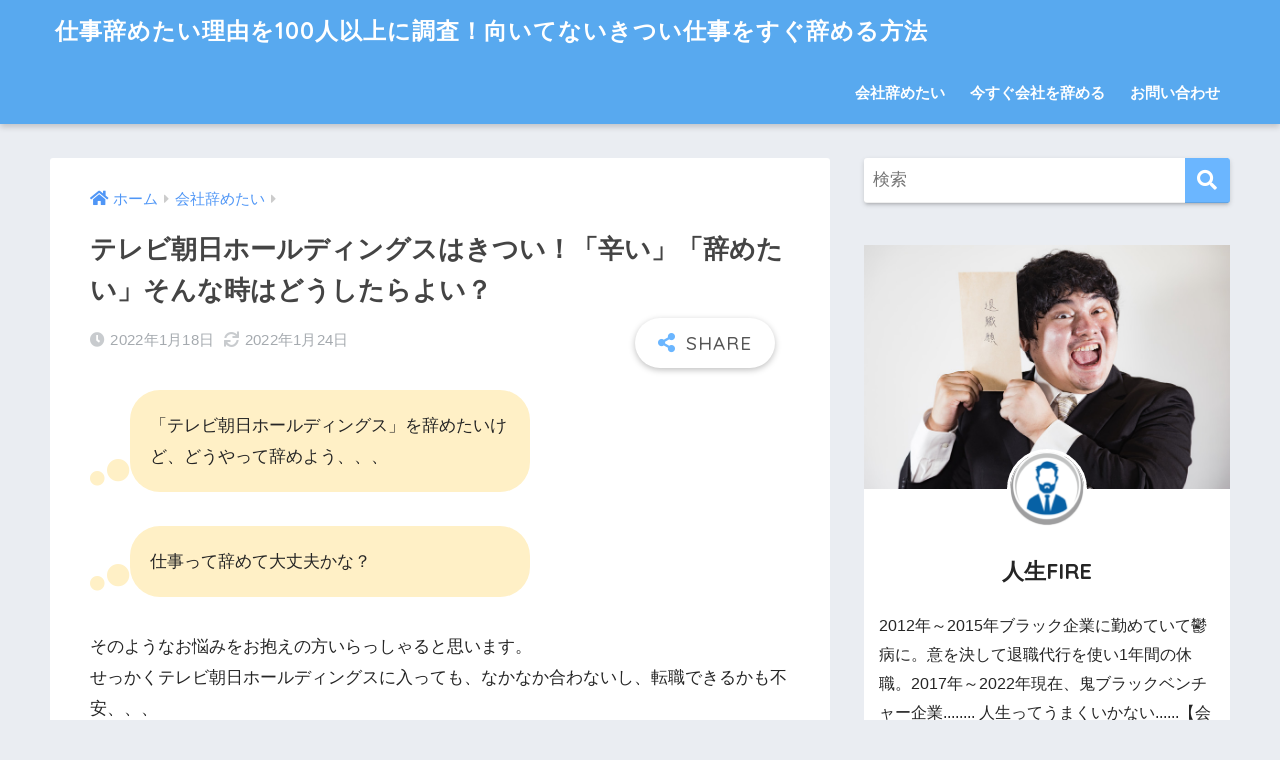

--- FILE ---
content_type: text/html; charset=UTF-8
request_url: https://careermesse.com/tv-asahi-yametai/
body_size: 19143
content:
<!doctype html>
<html lang="ja"
	prefix="og: https://ogp.me/ns#" >
<head>
  <meta charset="utf-8">
  <meta http-equiv="X-UA-Compatible" content="IE=edge">
  <meta name="HandheldFriendly" content="True">
  <meta name="MobileOptimized" content="320">
  <meta name="viewport" content="width=device-width, initial-scale=1, viewport-fit=cover"/>
  <meta name="msapplication-TileColor" content="#6bb6ff">
  <meta name="theme-color" content="#6bb6ff">
  <link rel="pingback" href="https://careermesse.com/xmlrpc.php">
  <title>テレビ朝日ホールディングスはきつい！「辛い」「辞めたい」そんな時はどうしたらよい？ - 仕事辞めたい理由を100人以上に調査！向いてないきつい仕事をすぐ辞める方法</title>

		<!-- All in One SEO 4.1.6.2 -->
		<meta name="description" content="「テレビ朝日ホールディングス」を辞めたいけど、どうやって辞めよう、、、 仕事って辞めて大丈夫かな？ そのようなお悩みをお抱えの方いらっしゃると思います。 せっかくテレビ朝日ホールディングスに入っても、なかなか合わないし、転職できるかも不安、、、 そのような方向けに今回の記事では仕事を辞めたいと思っているときに行うべきことと、テレビ朝日ホールディングスから転職を上手く成功させる方法について解説していきます！ この記事ををざっくりまとめると 「テレビ朝日ホールディングス」を辞めたいなら退職代行がオススメ 最大限リスクを抑えて退職する 転職エージェーントを利用すれば安心 仕事を本当に辞めたいのかチェックはしよう 今すぐ仕事を辞めたい人は「退職代行」を使おう！ 退職代行のおすすめは労働組合が運営している退職代行の中で業界最安値の「オイトマ」！ &gt;&gt;オイトマ公式サイトはこちら退職代行OITOMA公式サイトはこちら退職代行OITOMA公式サイトはこちらオイトマ公式サイトはこちら" />
		<meta name="robots" content="max-image-preview:large" />
		<meta name="google-site-verification" content="TTuG4_fAtBJXgpof_ujSYRjVll48wctEDHR3uStvTHE" />
		<link rel="canonical" href="https://careermesse.com/tv-asahi-yametai/" />
		<meta property="og:locale" content="ja_JP" />
		<meta property="og:site_name" content="仕事辞めたい理由を100人以上に調査！向いてないきつい仕事をすぐ辞める方法 - 会社別にきつい仕事を辞める方法をご紹介！" />
		<meta property="og:type" content="article" />
		<meta property="og:title" content="テレビ朝日ホールディングスはきつい！「辛い」「辞めたい」そんな時はどうしたらよい？ - 仕事辞めたい理由を100人以上に調査！向いてないきつい仕事をすぐ辞める方法" />
		<meta property="og:description" content="「テレビ朝日ホールディングス」を辞めたいけど、どうやって辞めよう、、、 仕事って辞めて大丈夫かな？ そのようなお悩みをお抱えの方いらっしゃると思います。 せっかくテレビ朝日ホールディングスに入っても、なかなか合わないし、転職できるかも不安、、、 そのような方向けに今回の記事では仕事を辞めたいと思っているときに行うべきことと、テレビ朝日ホールディングスから転職を上手く成功させる方法について解説していきます！ この記事ををざっくりまとめると 「テレビ朝日ホールディングス」を辞めたいなら退職代行がオススメ 最大限リスクを抑えて退職する 転職エージェーントを利用すれば安心 仕事を本当に辞めたいのかチェックはしよう 今すぐ仕事を辞めたい人は「退職代行」を使おう！ 退職代行のおすすめは労働組合が運営している退職代行の中で業界最安値の「オイトマ」！ &gt;&gt;オイトマ公式サイトはこちら退職代行OITOMA公式サイトはこちら退職代行OITOMA公式サイトはこちらオイトマ公式サイトはこちら" />
		<meta property="og:url" content="https://careermesse.com/tv-asahi-yametai/" />
		<meta property="article:published_time" content="2022-01-18T08:44:24+00:00" />
		<meta property="article:modified_time" content="2022-01-24T08:55:26+00:00" />
		<meta name="twitter:card" content="summary" />
		<meta name="twitter:title" content="テレビ朝日ホールディングスはきつい！「辛い」「辞めたい」そんな時はどうしたらよい？ - 仕事辞めたい理由を100人以上に調査！向いてないきつい仕事をすぐ辞める方法" />
		<meta name="twitter:description" content="「テレビ朝日ホールディングス」を辞めたいけど、どうやって辞めよう、、、 仕事って辞めて大丈夫かな？ そのようなお悩みをお抱えの方いらっしゃると思います。 せっかくテレビ朝日ホールディングスに入っても、なかなか合わないし、転職できるかも不安、、、 そのような方向けに今回の記事では仕事を辞めたいと思っているときに行うべきことと、テレビ朝日ホールディングスから転職を上手く成功させる方法について解説していきます！ この記事ををざっくりまとめると 「テレビ朝日ホールディングス」を辞めたいなら退職代行がオススメ 最大限リスクを抑えて退職する 転職エージェーントを利用すれば安心 仕事を本当に辞めたいのかチェックはしよう 今すぐ仕事を辞めたい人は「退職代行」を使おう！ 退職代行のおすすめは労働組合が運営している退職代行の中で業界最安値の「オイトマ」！ &gt;&gt;オイトマ公式サイトはこちら退職代行OITOMA公式サイトはこちら退職代行OITOMA公式サイトはこちらオイトマ公式サイトはこちら" />
		<script type="application/ld+json" class="aioseo-schema">
			{"@context":"https:\/\/schema.org","@graph":[{"@type":"WebSite","@id":"https:\/\/careermesse.com\/#website","url":"https:\/\/careermesse.com\/","name":"\u4ed5\u4e8b\u8f9e\u3081\u305f\u3044\u7406\u7531\u3092100\u4eba\u4ee5\u4e0a\u306b\u8abf\u67fb\uff01\u5411\u3044\u3066\u306a\u3044\u304d\u3064\u3044\u4ed5\u4e8b\u3092\u3059\u3050\u8f9e\u3081\u308b\u65b9\u6cd5","description":"\u4f1a\u793e\u5225\u306b\u304d\u3064\u3044\u4ed5\u4e8b\u3092\u8f9e\u3081\u308b\u65b9\u6cd5\u3092\u3054\u7d39\u4ecb\uff01","inLanguage":"ja","publisher":{"@id":"https:\/\/careermesse.com\/#organization"}},{"@type":"Organization","@id":"https:\/\/careermesse.com\/#organization","name":"\u4ed5\u4e8b\u8f9e\u3081\u305f\u3044\u7406\u7531\u3092100\u4eba\u4ee5\u4e0a\u306b\u8abf\u67fb\uff01\u5411\u3044\u3066\u306a\u3044\u304d\u3064\u3044\u4ed5\u4e8b\u3092\u3059\u3050\u8f9e\u3081\u308b\u65b9\u6cd5","url":"https:\/\/careermesse.com\/"},{"@type":"BreadcrumbList","@id":"https:\/\/careermesse.com\/tv-asahi-yametai\/#breadcrumblist","itemListElement":[{"@type":"ListItem","@id":"https:\/\/careermesse.com\/#listItem","position":1,"item":{"@type":"WebPage","@id":"https:\/\/careermesse.com\/","name":"Home","description":"\u4f1a\u793e\u5225\u306b\u304d\u3064\u3044\u4ed5\u4e8b\u3092\u8f9e\u3081\u308b\u65b9\u6cd5\u3092\u3054\u7d39\u4ecb\uff01","url":"https:\/\/careermesse.com\/"},"nextItem":"https:\/\/careermesse.com\/tv-asahi-yametai\/#listItem"},{"@type":"ListItem","@id":"https:\/\/careermesse.com\/tv-asahi-yametai\/#listItem","position":2,"item":{"@type":"WebPage","@id":"https:\/\/careermesse.com\/tv-asahi-yametai\/","name":"\u30c6\u30ec\u30d3\u671d\u65e5\u30db\u30fc\u30eb\u30c7\u30a3\u30f3\u30b0\u30b9\u306f\u304d\u3064\u3044\uff01\u300c\u8f9b\u3044\u300d\u300c\u8f9e\u3081\u305f\u3044\u300d\u305d\u3093\u306a\u6642\u306f\u3069\u3046\u3057\u305f\u3089\u3088\u3044\uff1f","description":"\u300c\u30c6\u30ec\u30d3\u671d\u65e5\u30db\u30fc\u30eb\u30c7\u30a3\u30f3\u30b0\u30b9\u300d\u3092\u8f9e\u3081\u305f\u3044\u3051\u3069\u3001\u3069\u3046\u3084\u3063\u3066\u8f9e\u3081\u3088\u3046\u3001\u3001\u3001 \u4ed5\u4e8b\u3063\u3066\u8f9e\u3081\u3066\u5927\u4e08\u592b\u304b\u306a\uff1f \u305d\u306e\u3088\u3046\u306a\u304a\u60a9\u307f\u3092\u304a\u62b1\u3048\u306e\u65b9\u3044\u3089\u3063\u3057\u3083\u308b\u3068\u601d\u3044\u307e\u3059\u3002 \u305b\u3063\u304b\u304f\u30c6\u30ec\u30d3\u671d\u65e5\u30db\u30fc\u30eb\u30c7\u30a3\u30f3\u30b0\u30b9\u306b\u5165\u3063\u3066\u3082\u3001\u306a\u304b\u306a\u304b\u5408\u308f\u306a\u3044\u3057\u3001\u8ee2\u8077\u3067\u304d\u308b\u304b\u3082\u4e0d\u5b89\u3001\u3001\u3001 \u305d\u306e\u3088\u3046\u306a\u65b9\u5411\u3051\u306b\u4eca\u56de\u306e\u8a18\u4e8b\u3067\u306f\u4ed5\u4e8b\u3092\u8f9e\u3081\u305f\u3044\u3068\u601d\u3063\u3066\u3044\u308b\u3068\u304d\u306b\u884c\u3046\u3079\u304d\u3053\u3068\u3068\u3001\u30c6\u30ec\u30d3\u671d\u65e5\u30db\u30fc\u30eb\u30c7\u30a3\u30f3\u30b0\u30b9\u304b\u3089\u8ee2\u8077\u3092\u4e0a\u624b\u304f\u6210\u529f\u3055\u305b\u308b\u65b9\u6cd5\u306b\u3064\u3044\u3066\u89e3\u8aac\u3057\u3066\u3044\u304d\u307e\u3059\uff01 \u3053\u306e\u8a18\u4e8b\u3092\u3092\u3056\u3063\u304f\u308a\u307e\u3068\u3081\u308b\u3068 \u300c\u30c6\u30ec\u30d3\u671d\u65e5\u30db\u30fc\u30eb\u30c7\u30a3\u30f3\u30b0\u30b9\u300d\u3092\u8f9e\u3081\u305f\u3044\u306a\u3089\u9000\u8077\u4ee3\u884c\u304c\u30aa\u30b9\u30b9\u30e1 \u6700\u5927\u9650\u30ea\u30b9\u30af\u3092\u6291\u3048\u3066\u9000\u8077\u3059\u308b \u8ee2\u8077\u30a8\u30fc\u30b8\u30a7\u30fc\u30f3\u30c8\u3092\u5229\u7528\u3059\u308c\u3070\u5b89\u5fc3 \u4ed5\u4e8b\u3092\u672c\u5f53\u306b\u8f9e\u3081\u305f\u3044\u306e\u304b\u30c1\u30a7\u30c3\u30af\u306f\u3057\u3088\u3046 \u4eca\u3059\u3050\u4ed5\u4e8b\u3092\u8f9e\u3081\u305f\u3044\u4eba\u306f\u300c\u9000\u8077\u4ee3\u884c\u300d\u3092\u4f7f\u304a\u3046\uff01 \u9000\u8077\u4ee3\u884c\u306e\u304a\u3059\u3059\u3081\u306f\u52b4\u50cd\u7d44\u5408\u304c\u904b\u55b6\u3057\u3066\u3044\u308b\u9000\u8077\u4ee3\u884c\u306e\u4e2d\u3067\u696d\u754c\u6700\u5b89\u5024\u306e\u300c\u30aa\u30a4\u30c8\u30de\u300d\uff01 >>\u30aa\u30a4\u30c8\u30de\u516c\u5f0f\u30b5\u30a4\u30c8\u306f\u3053\u3061\u3089\u9000\u8077\u4ee3\u884cOITOMA\u516c\u5f0f\u30b5\u30a4\u30c8\u306f\u3053\u3061\u3089\u9000\u8077\u4ee3\u884cOITOMA\u516c\u5f0f\u30b5\u30a4\u30c8\u306f\u3053\u3061\u3089\u30aa\u30a4\u30c8\u30de\u516c\u5f0f\u30b5\u30a4\u30c8\u306f\u3053\u3061\u3089","url":"https:\/\/careermesse.com\/tv-asahi-yametai\/"},"previousItem":"https:\/\/careermesse.com\/#listItem"}]},{"@type":"Person","@id":"https:\/\/careermesse.com\/author\/ueno\/#author","url":"https:\/\/careermesse.com\/author\/ueno\/","name":"ueno","image":{"@type":"ImageObject","@id":"https:\/\/careermesse.com\/tv-asahi-yametai\/#authorImage","url":"https:\/\/careermesse.com\/wp-content\/uploads\/2022\/01\/cropped-logo-150x150.png","width":96,"height":96,"caption":"ueno"}},{"@type":"WebPage","@id":"https:\/\/careermesse.com\/tv-asahi-yametai\/#webpage","url":"https:\/\/careermesse.com\/tv-asahi-yametai\/","name":"\u30c6\u30ec\u30d3\u671d\u65e5\u30db\u30fc\u30eb\u30c7\u30a3\u30f3\u30b0\u30b9\u306f\u304d\u3064\u3044\uff01\u300c\u8f9b\u3044\u300d\u300c\u8f9e\u3081\u305f\u3044\u300d\u305d\u3093\u306a\u6642\u306f\u3069\u3046\u3057\u305f\u3089\u3088\u3044\uff1f - \u4ed5\u4e8b\u8f9e\u3081\u305f\u3044\u7406\u7531\u3092100\u4eba\u4ee5\u4e0a\u306b\u8abf\u67fb\uff01\u5411\u3044\u3066\u306a\u3044\u304d\u3064\u3044\u4ed5\u4e8b\u3092\u3059\u3050\u8f9e\u3081\u308b\u65b9\u6cd5","description":"\u300c\u30c6\u30ec\u30d3\u671d\u65e5\u30db\u30fc\u30eb\u30c7\u30a3\u30f3\u30b0\u30b9\u300d\u3092\u8f9e\u3081\u305f\u3044\u3051\u3069\u3001\u3069\u3046\u3084\u3063\u3066\u8f9e\u3081\u3088\u3046\u3001\u3001\u3001 \u4ed5\u4e8b\u3063\u3066\u8f9e\u3081\u3066\u5927\u4e08\u592b\u304b\u306a\uff1f \u305d\u306e\u3088\u3046\u306a\u304a\u60a9\u307f\u3092\u304a\u62b1\u3048\u306e\u65b9\u3044\u3089\u3063\u3057\u3083\u308b\u3068\u601d\u3044\u307e\u3059\u3002 \u305b\u3063\u304b\u304f\u30c6\u30ec\u30d3\u671d\u65e5\u30db\u30fc\u30eb\u30c7\u30a3\u30f3\u30b0\u30b9\u306b\u5165\u3063\u3066\u3082\u3001\u306a\u304b\u306a\u304b\u5408\u308f\u306a\u3044\u3057\u3001\u8ee2\u8077\u3067\u304d\u308b\u304b\u3082\u4e0d\u5b89\u3001\u3001\u3001 \u305d\u306e\u3088\u3046\u306a\u65b9\u5411\u3051\u306b\u4eca\u56de\u306e\u8a18\u4e8b\u3067\u306f\u4ed5\u4e8b\u3092\u8f9e\u3081\u305f\u3044\u3068\u601d\u3063\u3066\u3044\u308b\u3068\u304d\u306b\u884c\u3046\u3079\u304d\u3053\u3068\u3068\u3001\u30c6\u30ec\u30d3\u671d\u65e5\u30db\u30fc\u30eb\u30c7\u30a3\u30f3\u30b0\u30b9\u304b\u3089\u8ee2\u8077\u3092\u4e0a\u624b\u304f\u6210\u529f\u3055\u305b\u308b\u65b9\u6cd5\u306b\u3064\u3044\u3066\u89e3\u8aac\u3057\u3066\u3044\u304d\u307e\u3059\uff01 \u3053\u306e\u8a18\u4e8b\u3092\u3092\u3056\u3063\u304f\u308a\u307e\u3068\u3081\u308b\u3068 \u300c\u30c6\u30ec\u30d3\u671d\u65e5\u30db\u30fc\u30eb\u30c7\u30a3\u30f3\u30b0\u30b9\u300d\u3092\u8f9e\u3081\u305f\u3044\u306a\u3089\u9000\u8077\u4ee3\u884c\u304c\u30aa\u30b9\u30b9\u30e1 \u6700\u5927\u9650\u30ea\u30b9\u30af\u3092\u6291\u3048\u3066\u9000\u8077\u3059\u308b \u8ee2\u8077\u30a8\u30fc\u30b8\u30a7\u30fc\u30f3\u30c8\u3092\u5229\u7528\u3059\u308c\u3070\u5b89\u5fc3 \u4ed5\u4e8b\u3092\u672c\u5f53\u306b\u8f9e\u3081\u305f\u3044\u306e\u304b\u30c1\u30a7\u30c3\u30af\u306f\u3057\u3088\u3046 \u4eca\u3059\u3050\u4ed5\u4e8b\u3092\u8f9e\u3081\u305f\u3044\u4eba\u306f\u300c\u9000\u8077\u4ee3\u884c\u300d\u3092\u4f7f\u304a\u3046\uff01 \u9000\u8077\u4ee3\u884c\u306e\u304a\u3059\u3059\u3081\u306f\u52b4\u50cd\u7d44\u5408\u304c\u904b\u55b6\u3057\u3066\u3044\u308b\u9000\u8077\u4ee3\u884c\u306e\u4e2d\u3067\u696d\u754c\u6700\u5b89\u5024\u306e\u300c\u30aa\u30a4\u30c8\u30de\u300d\uff01 >>\u30aa\u30a4\u30c8\u30de\u516c\u5f0f\u30b5\u30a4\u30c8\u306f\u3053\u3061\u3089\u9000\u8077\u4ee3\u884cOITOMA\u516c\u5f0f\u30b5\u30a4\u30c8\u306f\u3053\u3061\u3089\u9000\u8077\u4ee3\u884cOITOMA\u516c\u5f0f\u30b5\u30a4\u30c8\u306f\u3053\u3061\u3089\u30aa\u30a4\u30c8\u30de\u516c\u5f0f\u30b5\u30a4\u30c8\u306f\u3053\u3061\u3089","inLanguage":"ja","isPartOf":{"@id":"https:\/\/careermesse.com\/#website"},"breadcrumb":{"@id":"https:\/\/careermesse.com\/tv-asahi-yametai\/#breadcrumblist"},"author":"https:\/\/careermesse.com\/author\/ueno\/#author","creator":"https:\/\/careermesse.com\/author\/ueno\/#author","datePublished":"2022-01-18T08:44:24+09:00","dateModified":"2022-01-24T08:55:26+09:00"},{"@type":"BlogPosting","@id":"https:\/\/careermesse.com\/tv-asahi-yametai\/#blogposting","name":"\u30c6\u30ec\u30d3\u671d\u65e5\u30db\u30fc\u30eb\u30c7\u30a3\u30f3\u30b0\u30b9\u306f\u304d\u3064\u3044\uff01\u300c\u8f9b\u3044\u300d\u300c\u8f9e\u3081\u305f\u3044\u300d\u305d\u3093\u306a\u6642\u306f\u3069\u3046\u3057\u305f\u3089\u3088\u3044\uff1f - \u4ed5\u4e8b\u8f9e\u3081\u305f\u3044\u7406\u7531\u3092100\u4eba\u4ee5\u4e0a\u306b\u8abf\u67fb\uff01\u5411\u3044\u3066\u306a\u3044\u304d\u3064\u3044\u4ed5\u4e8b\u3092\u3059\u3050\u8f9e\u3081\u308b\u65b9\u6cd5","description":"\u300c\u30c6\u30ec\u30d3\u671d\u65e5\u30db\u30fc\u30eb\u30c7\u30a3\u30f3\u30b0\u30b9\u300d\u3092\u8f9e\u3081\u305f\u3044\u3051\u3069\u3001\u3069\u3046\u3084\u3063\u3066\u8f9e\u3081\u3088\u3046\u3001\u3001\u3001 \u4ed5\u4e8b\u3063\u3066\u8f9e\u3081\u3066\u5927\u4e08\u592b\u304b\u306a\uff1f \u305d\u306e\u3088\u3046\u306a\u304a\u60a9\u307f\u3092\u304a\u62b1\u3048\u306e\u65b9\u3044\u3089\u3063\u3057\u3083\u308b\u3068\u601d\u3044\u307e\u3059\u3002 \u305b\u3063\u304b\u304f\u30c6\u30ec\u30d3\u671d\u65e5\u30db\u30fc\u30eb\u30c7\u30a3\u30f3\u30b0\u30b9\u306b\u5165\u3063\u3066\u3082\u3001\u306a\u304b\u306a\u304b\u5408\u308f\u306a\u3044\u3057\u3001\u8ee2\u8077\u3067\u304d\u308b\u304b\u3082\u4e0d\u5b89\u3001\u3001\u3001 \u305d\u306e\u3088\u3046\u306a\u65b9\u5411\u3051\u306b\u4eca\u56de\u306e\u8a18\u4e8b\u3067\u306f\u4ed5\u4e8b\u3092\u8f9e\u3081\u305f\u3044\u3068\u601d\u3063\u3066\u3044\u308b\u3068\u304d\u306b\u884c\u3046\u3079\u304d\u3053\u3068\u3068\u3001\u30c6\u30ec\u30d3\u671d\u65e5\u30db\u30fc\u30eb\u30c7\u30a3\u30f3\u30b0\u30b9\u304b\u3089\u8ee2\u8077\u3092\u4e0a\u624b\u304f\u6210\u529f\u3055\u305b\u308b\u65b9\u6cd5\u306b\u3064\u3044\u3066\u89e3\u8aac\u3057\u3066\u3044\u304d\u307e\u3059\uff01 \u3053\u306e\u8a18\u4e8b\u3092\u3092\u3056\u3063\u304f\u308a\u307e\u3068\u3081\u308b\u3068 \u300c\u30c6\u30ec\u30d3\u671d\u65e5\u30db\u30fc\u30eb\u30c7\u30a3\u30f3\u30b0\u30b9\u300d\u3092\u8f9e\u3081\u305f\u3044\u306a\u3089\u9000\u8077\u4ee3\u884c\u304c\u30aa\u30b9\u30b9\u30e1 \u6700\u5927\u9650\u30ea\u30b9\u30af\u3092\u6291\u3048\u3066\u9000\u8077\u3059\u308b \u8ee2\u8077\u30a8\u30fc\u30b8\u30a7\u30fc\u30f3\u30c8\u3092\u5229\u7528\u3059\u308c\u3070\u5b89\u5fc3 \u4ed5\u4e8b\u3092\u672c\u5f53\u306b\u8f9e\u3081\u305f\u3044\u306e\u304b\u30c1\u30a7\u30c3\u30af\u306f\u3057\u3088\u3046 \u4eca\u3059\u3050\u4ed5\u4e8b\u3092\u8f9e\u3081\u305f\u3044\u4eba\u306f\u300c\u9000\u8077\u4ee3\u884c\u300d\u3092\u4f7f\u304a\u3046\uff01 \u9000\u8077\u4ee3\u884c\u306e\u304a\u3059\u3059\u3081\u306f\u52b4\u50cd\u7d44\u5408\u304c\u904b\u55b6\u3057\u3066\u3044\u308b\u9000\u8077\u4ee3\u884c\u306e\u4e2d\u3067\u696d\u754c\u6700\u5b89\u5024\u306e\u300c\u30aa\u30a4\u30c8\u30de\u300d\uff01 >>\u30aa\u30a4\u30c8\u30de\u516c\u5f0f\u30b5\u30a4\u30c8\u306f\u3053\u3061\u3089\u9000\u8077\u4ee3\u884cOITOMA\u516c\u5f0f\u30b5\u30a4\u30c8\u306f\u3053\u3061\u3089\u9000\u8077\u4ee3\u884cOITOMA\u516c\u5f0f\u30b5\u30a4\u30c8\u306f\u3053\u3061\u3089\u30aa\u30a4\u30c8\u30de\u516c\u5f0f\u30b5\u30a4\u30c8\u306f\u3053\u3061\u3089","inLanguage":"ja","headline":"\u30c6\u30ec\u30d3\u671d\u65e5\u30db\u30fc\u30eb\u30c7\u30a3\u30f3\u30b0\u30b9\u306f\u304d\u3064\u3044\uff01\u300c\u8f9b\u3044\u300d\u300c\u8f9e\u3081\u305f\u3044\u300d\u305d\u3093\u306a\u6642\u306f\u3069\u3046\u3057\u305f\u3089\u3088\u3044\uff1f","author":{"@id":"https:\/\/careermesse.com\/author\/ueno\/#author"},"publisher":{"@id":"https:\/\/careermesse.com\/#organization"},"datePublished":"2022-01-18T08:44:24+09:00","dateModified":"2022-01-24T08:55:26+09:00","articleSection":"\u4f1a\u793e\u8f9e\u3081\u305f\u3044","mainEntityOfPage":{"@id":"https:\/\/careermesse.com\/tv-asahi-yametai\/#webpage"},"isPartOf":{"@id":"https:\/\/careermesse.com\/tv-asahi-yametai\/#webpage"}}]}
		</script>
		<!-- All in One SEO -->


<script>
dataLayer = [{"title":"\u30c6\u30ec\u30d3\u671d\u65e5\u30db\u30fc\u30eb\u30c7\u30a3\u30f3\u30b0\u30b9\u306f\u304d\u3064\u3044\uff01\u300c\u8f9b\u3044\u300d\u300c\u8f9e\u3081\u305f\u3044\u300d\u305d\u3093\u306a\u6642\u306f\u3069\u3046\u3057\u305f\u3089\u3088\u3044\uff1f","author":"ueno","wordcount":12,"logged_in":"false","page_id":94,"post_date":"2022-01-18 17:44:24","post_type":"post"}];
</script>
<!-- Google Tag Manager -->
<script>(function(w,d,s,l,i){w[l]=w[l]||[];w[l].push({'gtm.start':
new Date().getTime(),event:'gtm.js'});var f=d.getElementsByTagName(s)[0],
j=d.createElement(s),dl=l!='dataLayer'?'&l='+l:'';j.async=true;j.src=
'https://www.googletagmanager.com/gtm.js?id='+i+dl;f.parentNode.insertBefore(j,f);
})(window,document,'script','dataLayer','GTM-K3MB455');</script>
<!-- End Google Tag Manager --><link rel='dns-prefetch' href='//fonts.googleapis.com' />
<link rel='dns-prefetch' href='//use.fontawesome.com' />
<link rel='dns-prefetch' href='//s.w.org' />
<link rel="alternate" type="application/rss+xml" title="仕事辞めたい理由を100人以上に調査！向いてないきつい仕事をすぐ辞める方法 &raquo; Feed" href="https://careermesse.com/feed/" />
<link rel="alternate" type="application/rss+xml" title="仕事辞めたい理由を100人以上に調査！向いてないきつい仕事をすぐ辞める方法 &raquo; Comments Feed" href="https://careermesse.com/comments/feed/" />
		<!-- This site uses the Google Analytics by MonsterInsights plugin v8.10.0 - Using Analytics tracking - https://www.monsterinsights.com/ -->
		<!-- Note: MonsterInsights is not currently configured on this site. The site owner needs to authenticate with Google Analytics in the MonsterInsights settings panel. -->
					<!-- No UA code set -->
				<!-- / Google Analytics by MonsterInsights -->
				<script type="text/javascript">
			window._wpemojiSettings = {"baseUrl":"https:\/\/s.w.org\/images\/core\/emoji\/13.1.0\/72x72\/","ext":".png","svgUrl":"https:\/\/s.w.org\/images\/core\/emoji\/13.1.0\/svg\/","svgExt":".svg","source":{"concatemoji":"https:\/\/careermesse.com\/wp-includes\/js\/wp-emoji-release.min.js?ver=5.8.12"}};
			!function(e,a,t){var n,r,o,i=a.createElement("canvas"),p=i.getContext&&i.getContext("2d");function s(e,t){var a=String.fromCharCode;p.clearRect(0,0,i.width,i.height),p.fillText(a.apply(this,e),0,0);e=i.toDataURL();return p.clearRect(0,0,i.width,i.height),p.fillText(a.apply(this,t),0,0),e===i.toDataURL()}function c(e){var t=a.createElement("script");t.src=e,t.defer=t.type="text/javascript",a.getElementsByTagName("head")[0].appendChild(t)}for(o=Array("flag","emoji"),t.supports={everything:!0,everythingExceptFlag:!0},r=0;r<o.length;r++)t.supports[o[r]]=function(e){if(!p||!p.fillText)return!1;switch(p.textBaseline="top",p.font="600 32px Arial",e){case"flag":return s([127987,65039,8205,9895,65039],[127987,65039,8203,9895,65039])?!1:!s([55356,56826,55356,56819],[55356,56826,8203,55356,56819])&&!s([55356,57332,56128,56423,56128,56418,56128,56421,56128,56430,56128,56423,56128,56447],[55356,57332,8203,56128,56423,8203,56128,56418,8203,56128,56421,8203,56128,56430,8203,56128,56423,8203,56128,56447]);case"emoji":return!s([10084,65039,8205,55357,56613],[10084,65039,8203,55357,56613])}return!1}(o[r]),t.supports.everything=t.supports.everything&&t.supports[o[r]],"flag"!==o[r]&&(t.supports.everythingExceptFlag=t.supports.everythingExceptFlag&&t.supports[o[r]]);t.supports.everythingExceptFlag=t.supports.everythingExceptFlag&&!t.supports.flag,t.DOMReady=!1,t.readyCallback=function(){t.DOMReady=!0},t.supports.everything||(n=function(){t.readyCallback()},a.addEventListener?(a.addEventListener("DOMContentLoaded",n,!1),e.addEventListener("load",n,!1)):(e.attachEvent("onload",n),a.attachEvent("onreadystatechange",function(){"complete"===a.readyState&&t.readyCallback()})),(n=t.source||{}).concatemoji?c(n.concatemoji):n.wpemoji&&n.twemoji&&(c(n.twemoji),c(n.wpemoji)))}(window,document,window._wpemojiSettings);
		</script>
		<style type="text/css">
img.wp-smiley,
img.emoji {
	display: inline !important;
	border: none !important;
	box-shadow: none !important;
	height: 1em !important;
	width: 1em !important;
	margin: 0 .07em !important;
	vertical-align: -0.1em !important;
	background: none !important;
	padding: 0 !important;
}
</style>
	<link rel='stylesheet' id='sng-stylesheet-css'  href='https://careermesse.com/wp-content/themes/sango-theme/style.css?ver2_15_1' type='text/css' media='all' />
<link rel='stylesheet' id='sng-option-css'  href='https://careermesse.com/wp-content/themes/sango-theme/entry-option.css?ver2_15_1' type='text/css' media='all' />
<link rel='stylesheet' id='sng-googlefonts-css'  href='https://fonts.googleapis.com/css?family=Quicksand%3A500%2C700&#038;display=swap' type='text/css' media='all' />
<link rel='stylesheet' id='sng-fontawesome-css'  href='https://use.fontawesome.com/releases/v5.11.2/css/all.css' type='text/css' media='all' />
<link rel='stylesheet' id='contact-form-7-css'  href='https://careermesse.com/wp-content/plugins/contact-form-7/includes/css/styles.css' type='text/css' media='all' />
<link rel='stylesheet' id='toc-screen-css'  href='https://careermesse.com/wp-content/plugins/table-of-contents-plus/screen.min.css' type='text/css' media='all' />
<link rel='stylesheet' id='child-style-css'  href='https://careermesse.com/wp-content/themes/sango-theme-child/style.css' type='text/css' media='all' />
<script type='text/javascript' src='https://careermesse.com/wp-includes/js/jquery/jquery.min.js?ver=3.6.0' id='jquery-core-js'></script>
<script type='text/javascript' src='https://careermesse.com/wp-includes/js/jquery/jquery-migrate.min.js?ver=3.3.2' id='jquery-migrate-js'></script>
<link rel="https://api.w.org/" href="https://careermesse.com/wp-json/" /><link rel="alternate" type="application/json" href="https://careermesse.com/wp-json/wp/v2/posts/94" /><link rel="EditURI" type="application/rsd+xml" title="RSD" href="https://careermesse.com/xmlrpc.php?rsd" />
<link rel='shortlink' href='https://careermesse.com/?p=94' />
<link rel="alternate" type="application/json+oembed" href="https://careermesse.com/wp-json/oembed/1.0/embed?url=https%3A%2F%2Fcareermesse.com%2Ftv-asahi-yametai%2F" />
<link rel="alternate" type="text/xml+oembed" href="https://careermesse.com/wp-json/oembed/1.0/embed?url=https%3A%2F%2Fcareermesse.com%2Ftv-asahi-yametai%2F&#038;format=xml" />
<meta property="og:title" content="テレビ朝日ホールディングスはきつい！「辛い」「辞めたい」そんな時はどうしたらよい？" />
<meta property="og:description" content="" />
<meta property="og:type" content="article" />
<meta property="og:url" content="https://careermesse.com/tv-asahi-yametai/" />
<meta property="og:image" content="https://careermesse.com/wp-content/themes/sango-theme/library/images/default.jpg" />
<meta name="thumbnail" content="https://careermesse.com/wp-content/themes/sango-theme/library/images/default.jpg" />
<meta property="og:site_name" content="仕事辞めたい理由を100人以上に調査！向いてないきつい仕事をすぐ辞める方法" />
<meta name="twitter:card" content="summary_large_image" />
<link rel="icon" href="https://careermesse.com/wp-content/uploads/2022/01/cropped-logo-32x32.png" sizes="32x32" />
<link rel="icon" href="https://careermesse.com/wp-content/uploads/2022/01/cropped-logo-192x192.png" sizes="192x192" />
<link rel="apple-touch-icon" href="https://careermesse.com/wp-content/uploads/2022/01/cropped-logo-180x180.png" />
<meta name="msapplication-TileImage" content="https://careermesse.com/wp-content/uploads/2022/01/cropped-logo-270x270.png" />
		<style type="text/css" id="wp-custom-css">
			/*btn css*/
.article-btn a {
    width: 85%;
    margin: .5em;
    text-decoration: none;
    display: inline-block;
    padding: 1.3em .5em;
    border-radius: 3px;
    box-shadow: 0 2px 3px rgb(0 0 0 / 20%), 0 2px 3px -2px rgb(0 0 0 / 15%);
    background-color: #04B431;
    color: #FFFF00;
    font-weight: bold;
    text-decoration: none !important;
}

/* table */
.table-wrap {
  overflow-x: scroll;
}
.table {
  width: 100%;
  border-collapse: collapse;
  white-space: nowrap;
}
.table th,
.table td {
  border: 2px solid #eee;
  padding: 4px 8px;
}
/*table*/
/*ranking-cta*/
.ranking-cta {
border-radius: 5%;
background-color: #A5D1FF;
}

.ranking-cta-all{
 padding-bottom: 10px;
}

.ranking-cta-all img {
 border-radius: 8%;
}
/*ranking-cta*/		</style>
		<style> a{color:#4f96f6}.main-c, .has-sango-main-color{color:#6bb6ff}.main-bc, .has-sango-main-background-color{background-color:#6bb6ff}.main-bdr, #inner-content .main-bdr{border-color:#6bb6ff}.pastel-c, .has-sango-pastel-color{color:#c8e4ff}.pastel-bc, .has-sango-pastel-background-color, #inner-content .pastel-bc{background-color:#c8e4ff}.accent-c, .has-sango-accent-color{color:#ffb36b}.accent-bc, .has-sango-accent-background-color{background-color:#ffb36b}.header, #footer-menu, .drawer__title{background-color:#58a9ef}#logo a{color:#FFF}.desktop-nav li a , .mobile-nav li a, #footer-menu a, #drawer__open, .header-search__open, .copyright, .drawer__title{color:#FFF}.drawer__title .close span, .drawer__title .close span:before{background:#FFF}.desktop-nav li:after{background:#FFF}.mobile-nav .current-menu-item{border-bottom-color:#FFF}.widgettitle, .sidebar .wp-block-group h2, .drawer .wp-block-group h2{color:#6bb6ff;background-color:#c8e4ff}.footer{background-color:#e0e4eb}.footer, .footer a, .footer .widget ul li a{color:#3c3c3c}#toc_container .toc_title, .entry-content .ez-toc-title-container, #footer_menu .raised, .pagination a, .pagination span, #reply-title:before, .entry-content blockquote:before, .main-c-before li:before, .main-c-b:before{color:#6bb6ff}.searchform__submit, .sidebar .wp-block-search .wp-block-search__button, .drawer .wp-block-search .wp-block-search__button, #toc_container .toc_title:before, .ez-toc-title-container:before, .cat-name, .pre_tag > span, .pagination .current, .post-page-numbers.current, #submit, .withtag_list > span, .main-bc-before li:before{background-color:#6bb6ff}#toc_container, #ez-toc-container, .entry-content h3, .li-mainbdr ul, .li-mainbdr ol{border-color:#6bb6ff}.search-title i, .acc-bc-before li:before{background:#ffb36b}.li-accentbdr ul, .li-accentbdr ol{border-color:#ffb36b}.pagination a:hover, .li-pastelbc ul, .li-pastelbc ol{background:#c8e4ff}body{font-size:100%}@media only screen and (min-width:481px){body{font-size:107%}}@media only screen and (min-width:1030px){body{font-size:107%}}.totop{background:#5ba9f7}.header-info a{color:#FFF;background:linear-gradient(95deg, #738bff, #85e3ec)}.fixed-menu ul{background:#FFF}.fixed-menu a{color:#a2a7ab}.fixed-menu .current-menu-item a, .fixed-menu ul li a.active{color:#6bb6ff}.post-tab{background:#FFF}.post-tab > div{color:#a7a7a7}.post-tab > div.tab-active{background:linear-gradient(45deg, #bdb9ff, #67b8ff)}body{font-family:"Helvetica", "Arial", "Hiragino Kaku Gothic ProN", "Hiragino Sans", YuGothic, "Yu Gothic", "メイリオ", Meiryo, sans-serif;}.dfont{font-family:"Quicksand","Helvetica", "Arial", "Hiragino Kaku Gothic ProN", "Hiragino Sans", YuGothic, "Yu Gothic", "メイリオ", Meiryo, sans-serif;}</style></head>
<body class="post-template-default single single-post postid-94 single-format-standard fa5">
  <!-- Google Tag Manager (noscript) -->
<noscript><iframe src="https://www.googletagmanager.com/ns.html?id=GTM-K3MB455" height="0" width="0" style="display:none;visibility:hidden"></iframe></noscript>
<!-- End Google Tag Manager (noscript) -->  <div id="container">
    <header class="header">
            <div id="inner-header" class="wrap cf">
    <div id="logo" class="header-logo h1 dfont">
    <a href="https://careermesse.com" class="header-logo__link">
            仕事辞めたい理由を100人以上に調査！向いてないきつい仕事をすぐ辞める方法    </a>
  </div>
  <div class="header-search">
      <label class="header-search__open" for="header-search-input"><i class="fas fa-search"></i></label>
    <input type="checkbox" class="header-search__input" id="header-search-input" onclick="document.querySelector('.header-search__modal .searchform__input').focus()">
  <label class="header-search__close" for="header-search-input"></label>
  <div class="header-search__modal">
    <form role="search" method="get" class="searchform" action="https://careermesse.com/">
  <div>
    <input type="search" class="searchform__input" name="s" value="" placeholder="検索" />
    <button type="submit" class="searchform__submit"><i class="fas fa-search"></i></button>
  </div>
</form>  </div>
</div>  <nav class="desktop-nav clearfix"><ul id="menu-%e3%83%98%e3%83%83%e3%83%80%e3%83%bc" class="menu"><li id="menu-item-166" class="menu-item menu-item-type-taxonomy menu-item-object-category current-post-ancestor current-menu-parent current-post-parent menu-item-166"><a href="https://careermesse.com/category/company-retire/">会社辞めたい</a></li>
<li id="menu-item-168" class="menu-item menu-item-type-custom menu-item-object-custom menu-item-168"><a href="https://circlebiz.info/lp/lth/5edc">今すぐ会社を辞める</a></li>
<li id="menu-item-167" class="menu-item menu-item-type-post_type menu-item-object-page menu-item-167"><a href="https://careermesse.com/contact/">お問い合わせ</a></li>
</ul></nav></div>
    </header>
      <div id="content">
    <div id="inner-content" class="wrap cf">
      <main id="main" class="m-all t-2of3 d-5of7 cf">
                  <article id="entry" class="cf post-94 post type-post status-publish format-standard category-company-retire nothumb">
            <header class="article-header entry-header">
  <nav id="breadcrumb" class="breadcrumb"><ul itemscope itemtype="http://schema.org/BreadcrumbList"><li itemprop="itemListElement" itemscope itemtype="http://schema.org/ListItem"><a href="https://careermesse.com" itemprop="item"><span itemprop="name">ホーム</span></a><meta itemprop="position" content="1" /></li><li itemprop="itemListElement" itemscope itemtype="http://schema.org/ListItem"><a href="https://careermesse.com/category/company-retire/" itemprop="item"><span itemprop="name">会社辞めたい</span></a><meta itemprop="position" content="2" /></li></ul></nav>  <h1 class="entry-title single-title">テレビ朝日ホールディングスはきつい！「辛い」「辞めたい」そんな時はどうしたらよい？</h1>
  <div class="entry-meta vcard">
    <time class="pubdate entry-time" itemprop="datePublished" datetime="2022-01-18">2022年1月18日</time><time class="updated entry-time" itemprop="dateModified" datetime="2022-01-24">2022年1月24日</time>  </div>
        <input type="checkbox" id="fab">
    <label class="fab-btn extended-fab main-c" for="fab"><i class="fas fa-share-alt"></i></label>
    <label class="fab__close-cover" for="fab"></label>
        <div id="fab__contents">
      <div class="fab__contents-main dfont">
        <label class="close" for="fab"><span></span></label>
        <p class="fab__contents_title">SHARE</p>
                  <div class="sns-btn sns-dif">
          <ul>
        <!-- twitter -->
        <li class="tw sns-btn__item">
          <a href="https://twitter.com/share?url=https%3A%2F%2Fcareermesse.com%2Ftv-asahi-yametai%2F&text=%E3%83%86%E3%83%AC%E3%83%93%E6%9C%9D%E6%97%A5%E3%83%9B%E3%83%BC%E3%83%AB%E3%83%87%E3%82%A3%E3%83%B3%E3%82%B0%E3%82%B9%E3%81%AF%E3%81%8D%E3%81%A4%E3%81%84%EF%BC%81%E3%80%8C%E8%BE%9B%E3%81%84%E3%80%8D%E3%80%8C%E8%BE%9E%E3%82%81%E3%81%9F%E3%81%84%E3%80%8D%E3%81%9D%E3%82%93%E3%81%AA%E6%99%82%E3%81%AF%E3%81%A9%E3%81%86%E3%81%97%E3%81%9F%E3%82%89%E3%82%88%E3%81%84%EF%BC%9F%EF%BD%9C%E4%BB%95%E4%BA%8B%E8%BE%9E%E3%82%81%E3%81%9F%E3%81%84%E7%90%86%E7%94%B1%E3%82%92100%E4%BA%BA%E4%BB%A5%E4%B8%8A%E3%81%AB%E8%AA%BF%E6%9F%BB%EF%BC%81%E5%90%91%E3%81%84%E3%81%A6%E3%81%AA%E3%81%84%E3%81%8D%E3%81%A4%E3%81%84%E4%BB%95%E4%BA%8B%E3%82%92%E3%81%99%E3%81%90%E8%BE%9E%E3%82%81%E3%82%8B%E6%96%B9%E6%B3%95" target="_blank" rel="nofollow noopener noreferrer">
            <i class="fab fa-twitter"></i>            <span class="share_txt">ツイート</span>
          </a>
                  </li>
        <!-- facebook -->
        <li class="fb sns-btn__item">
          <a href="https://www.facebook.com/share.php?u=https%3A%2F%2Fcareermesse.com%2Ftv-asahi-yametai%2F" target="_blank" rel="nofollow noopener noreferrer">
            <i class="fab fa-facebook"></i>            <span class="share_txt">シェア</span>
          </a>
                  </li>
        <!-- はてなブックマーク -->
        <li class="hatebu sns-btn__item">
          <a href="http://b.hatena.ne.jp/add?mode=confirm&url=https%3A%2F%2Fcareermesse.com%2Ftv-asahi-yametai%2F&title=%E3%83%86%E3%83%AC%E3%83%93%E6%9C%9D%E6%97%A5%E3%83%9B%E3%83%BC%E3%83%AB%E3%83%87%E3%82%A3%E3%83%B3%E3%82%B0%E3%82%B9%E3%81%AF%E3%81%8D%E3%81%A4%E3%81%84%EF%BC%81%E3%80%8C%E8%BE%9B%E3%81%84%E3%80%8D%E3%80%8C%E8%BE%9E%E3%82%81%E3%81%9F%E3%81%84%E3%80%8D%E3%81%9D%E3%82%93%E3%81%AA%E6%99%82%E3%81%AF%E3%81%A9%E3%81%86%E3%81%97%E3%81%9F%E3%82%89%E3%82%88%E3%81%84%EF%BC%9F%EF%BD%9C%E4%BB%95%E4%BA%8B%E8%BE%9E%E3%82%81%E3%81%9F%E3%81%84%E7%90%86%E7%94%B1%E3%82%92100%E4%BA%BA%E4%BB%A5%E4%B8%8A%E3%81%AB%E8%AA%BF%E6%9F%BB%EF%BC%81%E5%90%91%E3%81%84%E3%81%A6%E3%81%AA%E3%81%84%E3%81%8D%E3%81%A4%E3%81%84%E4%BB%95%E4%BA%8B%E3%82%92%E3%81%99%E3%81%90%E8%BE%9E%E3%82%81%E3%82%8B%E6%96%B9%E6%B3%95" target="_blank" rel="nofollow noopener noreferrer">
            <i class="fa fa-hatebu"></i>
            <span class="share_txt">はてブ</span>
          </a>
                  </li>
        <!-- LINE -->
        <li class="line sns-btn__item">
          <a href="https://social-plugins.line.me/lineit/share?url=https%3A%2F%2Fcareermesse.com%2Ftv-asahi-yametai%2F&text=%E3%83%86%E3%83%AC%E3%83%93%E6%9C%9D%E6%97%A5%E3%83%9B%E3%83%BC%E3%83%AB%E3%83%87%E3%82%A3%E3%83%B3%E3%82%B0%E3%82%B9%E3%81%AF%E3%81%8D%E3%81%A4%E3%81%84%EF%BC%81%E3%80%8C%E8%BE%9B%E3%81%84%E3%80%8D%E3%80%8C%E8%BE%9E%E3%82%81%E3%81%9F%E3%81%84%E3%80%8D%E3%81%9D%E3%82%93%E3%81%AA%E6%99%82%E3%81%AF%E3%81%A9%E3%81%86%E3%81%97%E3%81%9F%E3%82%89%E3%82%88%E3%81%84%EF%BC%9F%EF%BD%9C%E4%BB%95%E4%BA%8B%E8%BE%9E%E3%82%81%E3%81%9F%E3%81%84%E7%90%86%E7%94%B1%E3%82%92100%E4%BA%BA%E4%BB%A5%E4%B8%8A%E3%81%AB%E8%AA%BF%E6%9F%BB%EF%BC%81%E5%90%91%E3%81%84%E3%81%A6%E3%81%AA%E3%81%84%E3%81%8D%E3%81%A4%E3%81%84%E4%BB%95%E4%BA%8B%E3%82%92%E3%81%99%E3%81%90%E8%BE%9E%E3%82%81%E3%82%8B%E6%96%B9%E6%B3%95" target="_blank" rel="nofollow noopener noreferrer">
                          <i class="fab fa-line"></i>
                        <span class="share_txt share_txt_line dfont">LINE</span>
          </a>
        </li>
        <!-- Pocket -->
        <li class="pkt sns-btn__item">
          <a href="http://getpocket.com/edit?url=https%3A%2F%2Fcareermesse.com%2Ftv-asahi-yametai%2F&title=%E3%83%86%E3%83%AC%E3%83%93%E6%9C%9D%E6%97%A5%E3%83%9B%E3%83%BC%E3%83%AB%E3%83%87%E3%82%A3%E3%83%B3%E3%82%B0%E3%82%B9%E3%81%AF%E3%81%8D%E3%81%A4%E3%81%84%EF%BC%81%E3%80%8C%E8%BE%9B%E3%81%84%E3%80%8D%E3%80%8C%E8%BE%9E%E3%82%81%E3%81%9F%E3%81%84%E3%80%8D%E3%81%9D%E3%82%93%E3%81%AA%E6%99%82%E3%81%AF%E3%81%A9%E3%81%86%E3%81%97%E3%81%9F%E3%82%89%E3%82%88%E3%81%84%EF%BC%9F%EF%BD%9C%E4%BB%95%E4%BA%8B%E8%BE%9E%E3%82%81%E3%81%9F%E3%81%84%E7%90%86%E7%94%B1%E3%82%92100%E4%BA%BA%E4%BB%A5%E4%B8%8A%E3%81%AB%E8%AA%BF%E6%9F%BB%EF%BC%81%E5%90%91%E3%81%84%E3%81%A6%E3%81%AA%E3%81%84%E3%81%8D%E3%81%A4%E3%81%84%E4%BB%95%E4%BA%8B%E3%82%92%E3%81%99%E3%81%90%E8%BE%9E%E3%82%81%E3%82%8B%E6%96%B9%E6%B3%95" target="_blank" rel="nofollow noopener noreferrer">
            <i class="fab fa-get-pocket"></i>            <span class="share_txt">Pocket</span>
          </a>
                  </li>
      </ul>
  </div>
        </div>
    </div>
    </header>
<section class="entry-content cf">
  <div class="sng-box box23">「テレビ朝日ホールディングス」を辞めたいけど、どうやって辞めよう、、、</div>
<div class="sng-box box23">仕事って辞めて大丈夫かな？</div>
そのようなお悩みをお抱えの方いらっしゃると思います。<br>

せっかくテレビ朝日ホールディングスに入っても、なかなか合わないし、転職できるかも不安、、、<br>

そのような方向けに今回の記事では仕事を辞めたいと思っているときに行うべきことと、テレビ朝日ホールディングスから転職を上手く成功させる方法について解説していきます！

  <div class="sng-box box29"><div class="box-title">この記事ををざっくりまとめると</div><div class="box-content"><div class="li-check">
<ul>
 	<li><strong>「テレビ朝日ホールディングス」を辞めたいなら退職代行がオススメ</strong></li>
 	<li><strong>最大限リスクを抑えて退職する</strong></li>
 	<li><strong>転職エージェーントを利用すれば安心</strong></li>
 	<li>仕事を本当に辞めたいのかチェックはしよう</li>
 	<li>今すぐ仕事を辞めたい人は「退職代行」を使おう！</li>
 	<li>退職代行のおすすめは労働組合が運営している退職代行の中で業界最安値の「オイトマ」！</li>
</ul>
<p style="text-align: center;"><a href="https://circlebiz.info/lp/lth/5edc">>>オイトマ公式サイトはこちら<<</a></p>
</div></div></div>	<div id="toc_container" class="no_bullets"><p class="toc_title">目次</p><ul class="toc_list"><li><a href="#i"><span class="toc_number toc_depth_1">1</span> テレビ朝日ホールディングスを辞めたい時は退職代行を使おう</a><ul><li><a href="#i-2"><span class="toc_number toc_depth_2">1.1</span> 仕事辞めたい時におすすめの退職代行とは？</a></li><li><a href="#i-3"><span class="toc_number toc_depth_2">1.2</span> 退職代行のおすすめは「オイトマ」！</a></li></ul></li><li><a href="#i-4"><span class="toc_number toc_depth_1">2</span> テレビ朝日ホールディングスとは？基本情報をおさらい！</a></li><li><a href="#i-5"><span class="toc_number toc_depth_1">3</span> リスクを抑えてテレビ朝日ホールディングスから転職する方法！</a><ul><li><a href="#i-6"><span class="toc_number toc_depth_2">3.1</span> 在職中に転職活動を始める</a></li><li><a href="#i-7"><span class="toc_number toc_depth_2">3.2</span> ポジティブな転職理由を準備する</a></li><li><a href="#i-8"><span class="toc_number toc_depth_2">3.3</span> テレビ朝日ホールディングスでの経験をしっかりアピールする</a></li></ul></li><li><a href="#i-9"><span class="toc_number toc_depth_1">4</span> 仕事を辞めたい時にまずするべきこと</a><ul><li><a href="#i-10"><span class="toc_number toc_depth_2">4.1</span> なぜ辞めたいのかを列挙する</a></li><li><a href="#i-11"><span class="toc_number toc_depth_2">4.2</span> 一覧で書き出して、嫌な順に並べてみる</a></li><li><a href="#i-12"><span class="toc_number toc_depth_2">4.3</span> 自分で解決できるものとできないもので分けてみる</a></li></ul></li><li><a href="#i-13"><span class="toc_number toc_depth_1">5</span> 本当に辞めて良い会社か判断するためのチェックポイント</a><ul><li><a href="#i-14"><span class="toc_number toc_depth_2">5.1</span> 人間関係によるトラブル</a></li><li><a href="#i-15"><span class="toc_number toc_depth_2">5.2</span> 労働時間</a></li><li><a href="#i-16"><span class="toc_number toc_depth_2">5.3</span> 会社の社風</a></li></ul></li><li><a href="#i-17"><span class="toc_number toc_depth_1">6</span> 今すぐ仕事を辞めたい時におすすめの転職エージェント３選</a><ul><li><a href="#i-18"><span class="toc_number toc_depth_2">6.1</span> マイナビエージェント</a></li><li><a href="#i-19"><span class="toc_number toc_depth_2">6.2</span> リクルートエージェント</a></li><li><a href="#doda"><span class="toc_number toc_depth_2">6.3</span> doda</a></li></ul></li><li><a href="#i-20"><span class="toc_number toc_depth_1">7</span> テレビ朝日ホールディングス辛い辞めたいまとめ</a></li></ul></div>
<h2><span id="i">テレビ朝日ホールディングスを辞めたい時は退職代行を使おう</span></h2>
<img class="aligncenter wp-image-18 size-full" src="https://careermesse.com/wp-content/uploads/2022/01/1.png" alt="退職代行で退職しよう" width="1200" height="650" />

「テレビ朝日ホールディングスを辞めたい」と考えている人は、退職代行を利用して退職することをおすすめします。<br>

なぜ退職代行を使ったほうがいいのでしょうか。<br>

ここでは退職代行というサービスについて解説していきます。<br>
<h3><span id="i-2">仕事辞めたい時におすすめの退職代行とは？</span></h3>
まずはじめに退職代行というサービスをご存知でしょうか。<br>

退職代行をざっくり説明すると、「労働者に変わって、退職手続きを行うサービス」です。<br>

相場は約30000円～50000円で、退職手続きをしてもらえます。<br>

退職を上司に言い出しにくかったり、会社に出勤することも精神的にキツいという方が多く利用しているといえるでしょう。<br>

2019年の厚生労働省の調査によると大学卒の新入社員の内、１０人中３人が退職しているというデータが出ています。<br>

また「今の職場を退職する場合、退職代行を利用の利用を考えていますか？」という質問に対し、44.7％が「利用するかもしれない」と回答しました。<br>

<img class="aligncenter wp-image-46 size-full" src="https://careermesse.com/wp-content/uploads/2022/01/retire.png" alt="" width="1574" height="940" />
<p style="text-align: right;">引用：<a href="https://www.mhlw.go.jp/toukei/list/9-23-1.html">厚生労働省</a></p>
この結果からも「退職代行」というサービスは若者を中心に認知度が高まってきているサービスと言えます。<br>

退職代行を利用する一番のメッリットとして挙げられるのは、最短即日で会社を辞めることができることでしょう。<br>

「今すぐに会社を辞めたい」

「自分の口から上司に退職することを切り出しにくい」

といった悩みを持つ方にはありがたいサービスですね。<br>
<h3><span id="i-3">退職代行のおすすめは「オイトマ」！</span></h3>
<img class="aligncenter size-full wp-image-31" src="https://careermesse.com/wp-content/uploads/2022/01/oitoma-top.png" alt="退職代行OITOMA" width="2696" height="1390" />

退職代行は、2018年頃からサービスを行う業者が増え、今では数多くの業者が存在します。<br>

始めて退職代行を利用するのであれば、どの業者を選べばいいのかわからないという方も多いのではないでしょうか。<br>

退職代行業者は数多くありますが、その中でもおすすめなのが「退職代行オイトマ」です。<br>

「退職代行オイトマ」は労働組合が運営する業者ですので確実に退職することが可能です。<br>

オイトマの最大の特長として、料金が24000円と業界最安値でありながら、退職できなければ全額返金という手厚い保証が付いている点が挙げられます。<br>

またオイトマ公式LINEでは、無料かつ無制限で相談する事ができます。<br>

「退職代行を利用するか迷っている」

「社内環境の相談をしたい」

など、相談だけでも可能なのは驚きですね。<br>
<p style="text-align: center;"><a href="https://circlebiz.info/lp/lth/5edc" target="_blank" rel="noopener">>>退職代行OITOMA公式サイトはこちら<<</a></p>
<p class="article-btn" style="text-align: center;"><span style="font-size: 14pt;"><a class="ualink" href="https://circlebiz.info/lp/lth/5edc" target="_blank" rel="noopener" data-wpel-link="external">退職代行OITOMAに依頼する</a></span></p>	<h2><span id="i-4">テレビ朝日ホールディングスとは？基本情報をおさらい！</span></h2>
<img class="aligncenter wp-image-19 size-full" src="https://careermesse.com/wp-content/uploads/2022/01/2.png" alt="会社基本情報" width="1200" height="650" />

テレビ朝日ホールディングスの基本情報をおさらいしていきましょう。<br>
<table style="border-collapse: collapse; width: 90.8672%;">
<tbody>
<tr>
<td style="width: 26%; text-align: center;" bgcolor="#FB8438"><span style="font-size: 10pt;"><strong><span style="color: #ffffff;">会社名</span></strong></span></td>
<td style="width: 150%; text-align: left;">テレビ朝日ホールディングス</td>
</tr>
<tr>
<td style="width: 26%; text-align: center;" bgcolor="#FB8438"><strong><span style="color: #ffffff;">住所</span></strong></td>
<td style="width: 150%; text-align: left;">東京都港区六本木六丁目９番１号</td>
</tr>
<tr>
<td style="width: 26%; text-align: center;" bgcolor="#FB8438"><span style="font-size: 10pt;"><strong><span style="color: #ffffff;">設立</span></strong></span></td>
<td style="width: 150%; text-align: left;">1957年11月</td>
</tr>
<tr>
<td style="width: 26%; text-align: center;" bgcolor="#FB8438"><span style="color: #ffffff;"><b>代表者</b></span></td>
<td style="width: 150%; text-align: left;">代表取締役会長・ＣＥＯ 早河 洋</td>
</tr>
<tr>
<td style="width: 26%; text-align: center;" bgcolor="#FB8438"><span style="color: #ffffff;"><b>平均年齢</b></span></td>
<td style="width: 150%; text-align: left;">43歳</td>
</tr>
<tr>
<td style="width: 26%; text-align: center;" bgcolor="#FB8438"><span style="color: #ffffff;"><b>従業員数</b></span></td>
<td style="width: 150%; text-align: left;">5332 名（連結） / 1242 名（単独）</td>
</tr>
<tr>
<td style="width: 26%; text-align: center;" bgcolor="#FB8438"><span style="color: #ffffff;"><b>資本金</b></span></td>
<td style="width: 150%; text-align: left;">366.6 億円</td>
</tr>
<tr>
<td style="width: 26%; text-align: center;" bgcolor="#FB8438"><span style="color: #ffffff;"><b>事業内容</b></span></td>
<td style="width: 150%; text-align: left;">テレ朝朝日テレビ</td>
</tr>
</tbody>
</table>	<h2><span id="i-5">リスクを抑えてテレビ朝日ホールディングスから転職する方法！</span></h2>
<img class="aligncenter size-full wp-image-20" src="https://careermesse.com/wp-content/uploads/2022/01/3.png" alt="リスクを抑えて転職" width="1200" height="650" />

テレビ朝日ホールディングスから転職を考えているのであれば、最大限リスク抑える必要があります。<br>

「転職先が見つからなかったどうしよう」

「上司に認めてもらえなかったらどうしよう」

などと色々な悩みが、頭をよぎりますよね。<br>

ここでは最大限リスクを抑えてテレビ朝日ホールディングスから転職する方法を解説します。<br>

  <div class="sng-box box29"><div class="box-title">リスクを抑えて転職する方法とは？</div><div class="box-content"><div class="li-check">
<ul>
 	<li>在職中に転職活動を始める</li>
 	<li>ポジティブな転職理由を準備する</li>
 	<li>テレビ朝日ホールディングスでの経験をしっかりアピールする</li>
</ul>
</div></div></div>
<h3><span id="i-6">在職中に転職活動を始める</span></h3>
リスクを抑えて転職する方法として、在職中に転職活動を進めておくということが、挙げられます。<br>

理由として、万が一転職先が見つからなかったとしても、今の会社で働き続けることができるからです。<br>

もし現職を退職してしまってから、転職先がなかなか決まらないということがあれば、焦ってしまい精神的にも疲れてしまうでしょう。<br>

在職中であれば、時間は限られてきてしまうものの、安心して転職活動に打ち込めるはずです。<br>

在職中に転職活動を進めるのであれば、時間を効率率的に作りだすことができるかが鍵になります。<br>
<h3><span id="i-7">ポジティブな転職理由を準備する</span></h3>
テレビ朝日ホールディングスからの退職を考えている人の中でも、退職理由が前向きである人は転職活動がスムーズに進みやすい傾向があります。<br>

面接でもネガティブな退職理由よりも、ポジティブな退職理由の方が、いい印象を持たれやすいです。<br>

またなぜテレビ朝日ホールディングスを辞めたいのか、転職後は何を実現したいのかなど、前向きな退職理由をもっていれば業界や、雇用条件など転職先を絞りやすいでしょう。<br>

逆にどのような会社に転職したいかなどの明確なビジョンがないと、求人選びに苦労します。<br>

退職理由が決して前向きでは無かったとしても、ポジティブな理由にうまく変換し、転職活動を進めていくことをおすすめします。<br>
<h3><span id="i-8">テレビ朝日ホールディングスでの経験をしっかりアピールする</span></h3>
これまでのテレビ朝日ホールディングスでの実績や、経験を最大限アピールすることで、結果的に内定をもらいやすくなります。<br>

テレビ朝日ホールディングスで経験したことを次の職場でも活かせるということをアピールしてください。<br>

「テレビ朝日ホールディングスだからこそできたこと」

「テレビ朝日ホールディングスでしか成長できないこと」

など具体的に、どんなプロジェクトに携わっていたかや、どんなことを達成したかなどを面接でアピールするものいいでしょう。<br>

相手がどのような人物像を欲しがっているのか予想しながら、面接に望んでください。<br>	<h2><span id="i-9">仕事を辞めたい時にまずするべきこと</span></h2>
<img class="aligncenter size-full wp-image-21" src="https://careermesse.com/wp-content/uploads/2022/01/4.png" alt="辞める時にすべきこと" width="1200" height="650" />

仕事をやめたいと思ったら何をするべきなのでしょうか。<br>

一時的な感情だけで会社を辞めてしまうと、一生後悔することになりかねません。<br>

ここでは今の会社から退職を考え始めた時にすることについて解説していきます。<br>

  <div class="sng-box box29"><div class="box-title">仕事を辞めたい時にするべきこと</div><div class="box-content"><div class="li-check">
<ul>
 	<li>なぜ辞めたいのかを列挙する</li>
 	<li>一覧で書き出して、嫌な順に並べてみる</li>
 	<li>自分で解決できるものとできないもので分けてみる</li>
</ul>
</div></div></div>
<h3><span id="i-10">なぜ辞めたいのかを列挙する</span></h3>
なぜ今の会社を辞めたいと思っているのか紙に書き出してみましょう。<br>

「こんな会社辞めてやる！」

と思っている時にはだいたい冷静に物事を判断することができない状態です。<br>

一度冷静になり、辞めたい理由を紙でもスマートフォンでも書き出してみましょう。<br>

書き出してみると意外と大したことではなかったり、今辞めなくてもいいかもと思えるかもしれません。<br>

頭の中を整理するためにも紙に書き出すということは効果的です。<br>
<h3><span id="i-11">一覧で書き出して、嫌な順に並べてみる</span></h3>
会社を辞めたい理由を書き出した後は、それを嫌な順に並べてみましょう。<br>

なにが、一番嫌で辞めたいのか、どうしてこんなことで悩んでいたのかなど、自分が悩みが理解できます。<br>

嫌な順番に並べた後に、退職するかしないのか決めましょう。<br>
<h3><span id="i-12">自分で解決できるものとできないもので分けてみる</span></h3>
辞めたい理由を嫌な順に並べたら、次に「自分で解決できるもの」と「自分ではどうすることもできないこと」に分けてみましょう。<br>

世の中には「自分で解決できるもの」と「自分ではどうすることもできないこと」が存在します。<br>

「自分で解決できるもの」には職場が遠いこと、自分のスキルが見合わないなどが挙げられます。<br>

「自分ではどうすることもできないこと」には上司と気が合わない、給与が低いなどがありますね。<br>

「自分で解決できるもの」が悩みだった場合、できる限り問題が改善するように努力してみてましょう。<br>

現在ではインターネットに様々な情報が載っていますし、勉強してスキルを身に着けてしまえば、それはあなたの武器になります。<br>

しかし上司と気が合わないや、給与が低いなどの「自分ではどうすることもできない」悩みの場合は手の打ちようがありません。<br>

もし本当に「精神的に辛い」「会社に行くと体調が悪くなる」というのであれば、割りっきて退職を検討しましょう。<br>

退職代行オイトマを利用すれば、どなたでも最短即日で退職することができます。<br>
<p style="text-align: center;"><a href="https://circlebiz.info/lp/lth/5edc" target="_blank" rel="noopener">>>退職代行OITOMA公式サイトはこちら<<</a></p>
<p class="article-btn" style="text-align: center;"><span style="font-size: 14pt;"><a class="ualink" href="https://circlebiz.info/lp/lth/5edc" target="_blank" rel="noopener" data-wpel-link="external">退職代行OITOMAに依頼する</a></span></p>
	<h2><span id="i-13">本当に辞めて良い会社か判断するためのチェックポイント</span></h2>
<img class="aligncenter size-full wp-image-22" src="https://careermesse.com/wp-content/uploads/2022/01/5.png" alt="会社を辞めるべきチェックポイント" width="1200" height="650" />

会社をやめたい理由には様々なものがあると思います。<br>

「人間関係」「パワハラ」「給与面」「職場環境」など人によって退職を考える理由は変わってきます。<br>

ある人にとってはそこまでの悩みではなくても、ある人にとっては大変ストレスに感じてしまうこともあります。<br>

人によって性格が違うように、辞めたい理由も人それぞれなのです。<br>

<span class="red"><strong>転職は逃げではありません。<br></strong></span>

「本当に居る価値がない」「自分には合わない」と思ったのなら、転職してしましましょう。<br>

  <div class="sng-box box29"><div class="box-title">会社を辞めるべきチェックするポイント</div><div class="box-content"><div class="li-check">
<ul>
 	<li>人間関係によるトラブル</li>
 	<li>労働時間</li>
 	<li>会社の社風</li>
</ul>
</div></div></div>
<h3><span id="i-14">人間関係によるトラブル</span></h3>
退職を考える理由として一番多いのが「人間関係によるトラブル」。<br>

職場の人間関係が上手く行かないと悩んでいるひとは一定数います。<br>

仕事なんだからしょうがないと割り切れる人もいれば、メンタル的に参ってしまう人もいるでしょう。<br>

陰湿ないじめを受けているわけではないが、どこか自分にだけ対応が違っていたり違和感を覚えたことがある方は多いのではないでしょうか。<br>

人間関係がそこまで良くなくメンタル的にやられてしまうと、転職活動にすら支障が出てきます。<br>

<img class="aligncenter wp-image-44 size-full" src="https://careermesse.com/wp-content/uploads/2022/01/716365_s.jpg" alt="人間関係" width="640" height="427" />

自分がその会社にいる意味を考え、違う会社でもいいというのであれば転職も視野に入れていいでしょう。<br>

また人間関係によるトラブルに代表されるのが、「セクハラ」「パワハラ」「いじめ」です。<br>

今の時代「パワハラ」や「セクハラ」、「いじめ」などには厳しく対処する会社も多いですが、もし自分にこのようなことをする上司がいれば距離を置きましょう。<br>

もし社内環境が悪く、誰も注意できないような雰囲気なのであれば、違う会社に転職したほうが良さそうです。<br>
<h3><span id="i-15">労働時間</span></h3>
少ない人数の会社に所属している人にありがちなのが、労働時間が長いということです。<br>

平日は残業が当たり前で、休日出勤も求められるような会社も存在するようです。<br>

平日はまだしも、休日まで出勤を命じられるようであれば、プライベート時間を作ることもできず身体を壊す原因にもなりかねません。<br>

自分には体力があると自信を持っている方でも、睡眠時間を削って仕事をしているのであれば退職を検討するべきです。<br>

今の会社の他に仕事とプライベートを両立できる会社がきっと見つかるはずです。<br>
<h3><span id="i-16">会社の社風</span></h3>
どこの会社にも社風というものがあります。<br>

その社風が自分にあっていれば、問題ないですが、自分とあっていなかった場合、少々肩身が狭い思いをするでしょう。<br>

会社によって社風は異なります。<br>

体育会系であったり、年功序列が根強く残っていたりなど、様々な特長を持ちます。<br>

社風が自分と合わず、ストレスに感じてしまったり、人間関係に支障をきたしてしま場合もあるでしょう。<br>

社風が合わないという理由で退職、転職をする人も一定数いるのです。<br>
	<h2><span id="i-17">今すぐ仕事を辞めたい時におすすめの転職エージェント３選</span></h2>
<img class="aligncenter size-full wp-image-23" src="https://careermesse.com/wp-content/uploads/2022/01/6.png" alt="おすすめ転職エージェント3選" width="1200" height="650" />

退職・転職をしたらどうすればいいのか、不安な方も多いと思います。<br>

そんな方向けにおすすめの転職エージェント３社をご紹介します。<br>

ここの転職エージェントを選んでおけば間違いないといっても過言ではありません。<br>

  <div class="sng-box box29"><div class="box-title">おすすめの転職エージェント３選</div><div class="box-content"><div class="li-check">
<ul>
 	<li>マイナビエージェント</li>
 	<li>リクルートエージェント</li>
 	<li>doda</li>
</ul>
</div></div></div>
<h3><span id="i-18">マイナビエージェント</span></h3>
<img class="aligncenter size-full wp-image-33" src="https://careermesse.com/wp-content/uploads/2022/01/mainavi.png" alt="" width="1658" height="774" />

マイナビエージェントは２０代を中心とした若者に信頼されている転職エージェントになります。<br>

大手企業をはじめ、外資系、ベンチャー、IT系など幅広い業界に精通しているのがマイナビエージェントです。<br>

キャリアアドバイザーが、転職希望者一人ひとりに専任付いてくれるので、大変心強いと言えるでしょう。<br>

多くの人気企業の人事と太いパイプを持っている為、求人情報には記載されていない、「欲しい人物像」や「企業の内部事情」などの把握もできます。<br>

志望動機の作成や、面接対策にも力を入れているので、希望した会社に内定できる確率が上がることが期待できるでしょう。<br>
<p class="article-btn" style="text-align: center;"><span style="font-size: 14pt;"><a class="ualink" href="https://mynavi-agent.jp/" target="_blank" rel="noopener" data-wpel-link="external">マイナビエージェントに依頼する</a></span></p>

<h3><span id="i-19">リクルートエージェント</span></h3>
<img class="aligncenter size-full wp-image-34" src="https://careermesse.com/wp-content/uploads/2022/01/recruit.png" alt="" width="1662" height="502" />

リクルートエージェントは創業から４０年以上の歴史をもつ国内最大大手の転職エージェントになります。<br>

リクルートならではの独自サービスが多数用意されており、企業の社風がわかる「AGENT REPORT」や職務履歴書を簡単に作成できる「レジュメNavi」は転職を考えている人に大人気のサービスです。<br>

転職支援実績は国内１位を誇り、業界最大級の求人数と、各業界に特化したキャリアアドバイザーが在籍していることが特長です。<br>

このような実績からも転職を考えているなら、転職エージェントを利用するのが王道と言っても過言ではないでしょう。<br>

始めて転職活動を行うという方はリクルートエージェントをおすすめします。<br>

現在、電話・オンラインで面談も実施中ですので、気になる方は是非登録してみてはいかがでしょうか。<br>
<p class="article-btn" style="text-align: center;"><span style="font-size: 14pt;"><a class="ualink" href="https://www.r-agent.com/" target="_blank" rel="noopener" data-wpel-link="external">リクルートエージェントに依頼する</a></span></p>

<h3><span id="doda">doda</span></h3>
<img class="aligncenter size-full wp-image-35" src="https://careermesse.com/wp-content/uploads/2022/01/doda.png" alt="doda" width="1660" height="452" />

dodaは大手優良企業への転職実績多数の転職エージェントです。<br>

「転職サイト」と「転職エージェント」の両方の機能を持つ国内では珍しいサービスと言えます。<br>

dodaの最大の特長として「診断コース」が充実しているということが挙げられます。<br>

「残業２０時間未満」「年収５００万以上」「土日祝休み」などと細かい条件を指定ですることができるのです。<br>

この診断コースを有効的に活用することで、自分の客観的な適正年収を知ることが可能であり、満足行く転職を実現ができるでしょう。<br>

また直接オファーを受け取ることができるスカウトサービスもあるため、転職活動に自信がないという方におすすめです。<br>

その他にも「年収査定」や「合格診断」などの充実したコンテンツも多数用意されているので、気になる方はご利用してみてください。<br>
<p class="article-btn" style="text-align: center;"><span style="font-size: 14pt;"><a class="ualink" href="https://doda.jp/" target="_blank" rel="noopener" data-wpel-link="external">dodaに依頼する</a></span></p>
	<h2><span id="i-20">テレビ朝日ホールディングス辛い辞めたいまとめ</span></h2>
<img class="aligncenter size-full wp-image-24" src="https://careermesse.com/wp-content/uploads/2022/01/7.png" alt="まとめ" width="1200" height="650" />

  <div class="sng-box box29"><div class="box-title">この記事ををざっくりまとめると</div><div class="box-content"><div class="li-check">
<ul>
 	<li><strong>「テレビ朝日ホールディングス」を辞めたいなら退職代行がオススメ</strong></li>
 	<li><strong>最大限リスクを抑えて退職する</strong></li>
 	<li><strong>転職エージェーントを利用すれば安心</strong></li>
 	<li>仕事を本当に辞めたいのかチェックはしよう</li>
 	<li>今すぐ仕事を辞めたい人は「退職代行」を使おう！</li>
 	<li>退職代行のおすすめは労働組合が運営している退職代行の中で業界最安値の「オイトマ」！</li>
</ul>
<p style="text-align: center;"><a href="https://circlebiz.info/lp/lth/5edc">>>オイトマ公式サイトはこちら<<</a></p>
</div></div></div>
</section><div id="entry-footer-wrapper"></div><div id="comments">
    </div><script type="application/ld+json">{"@context":"http://schema.org","@type":"Article","mainEntityOfPage":"https://careermesse.com/tv-asahi-yametai/","headline":"テレビ朝日ホールディングスはきつい！「辛い」「辞めたい」そんな時はどうしたらよい？","image":{"@type":"ImageObject","url":"https://careermesse.com/wp-content/themes/sango-theme/library/images/default_small.jpg","width":520,"height":300},"datePublished":"2022-01-18T17:44:24+0900","dateModified":"2022-01-24T17:55:26+0900","author":{"@type":"Person","name":"ueno"},"publisher":{"@type":"Organization","name":"","logo":{"@type":"ImageObject","url":""}},"description":""}</script>            </article>
            <div class="prnx_box cf">
      <a href="https://careermesse.com/sumitomocorp-yametai/" class="prnx pr">
      <p><i class="fas fa-angle-left"></i> 前の記事</p>
      <div class="prnx_tb">
          
        <span class="prev-next__text">住友商事はきつい！「辛い」「辞めたい」そんな時はどうしたらよい…</span>
      </div>
    </a>
    
    <a href="https://careermesse.com/mitsuifudosan-yametai/" class="prnx nx">
      <p>次の記事 <i class="fas fa-angle-right"></i></p>
      <div class="prnx_tb">
        <span class="prev-next__text">三井不動産はきつい！「辛い」「辞めたい」そんな時はどうしたらよ…</span>
              </div>
    </a>
  </div>
                        </main>
        <div id="sidebar1" class="sidebar m-all t-1of3 d-2of7 last-col cf" role="complementary">
    <aside class="insidesp">
              <div id="notfix" class="normal-sidebar">
          <div id="search-2" class="widget widget_search"><form role="search" method="get" class="searchform" action="https://careermesse.com/">
  <div>
    <input type="search" class="searchform__input" name="s" value="" placeholder="検索" />
    <button type="submit" class="searchform__submit"><i class="fas fa-search"></i></button>
  </div>
</form></div>    <div class="widget my_profile">
      <div class="yourprofile">
        <div class="profile-background">
          <img src="https://careermesse.com/wp-content/uploads/2022/01/danda171203IMGL5022_TP_V4.jpg" width="800" height="533">
        </div>
        <div class="profile-img">
          <img src="https://careermesse.com/wp-content/uploads/2022/01/cropped-logo-150x150.png" width="80" height="80">
        </div>
        <p class="yourname dfont">人生FIRE</p>
      </div>
      <div class="profile-content">
                  <p>2012年～2015年ブラック企業に勤めていて鬱病に。意を決して退職代行を使い1年間の休職。2017年～2022年現在、鬼ブラックベンチャー企業........
人生ってうまくいかない......【会社ごとに辞める方法を調べて発信！】全力で会社を辞めるぞ！</p>
              </div>
      <ul class="profile-sns dfont">
            </ul>
    </div>
    <div id="recent-posts-2" class="widget widget_recent_entries"><h4 class="widgettitle dfont has-fa-before">仕事辞めたいに関する最新の投稿</h4>    <ul class="my-widget">
          <li>
        <a href="https://careermesse.com/matsuda-sangyo-yametai/">
                    <div class="my-widget__text">松田産業株式会社はきつい！「辛い」「辞めたい」そんな時はどうしたらよい？          </div>
        </a>
      </li>
          <li>
        <a href="https://careermesse.com/mabuchi-motor-yametai/">
                    <div class="my-widget__text">マブチモーター株式会社はきつい！「辛い」「辞めたい」そんな時はどうしたらよい？          </div>
        </a>
      </li>
          <li>
        <a href="https://careermesse.com/axa-yametai/">
                    <div class="my-widget__text">アクサ生命保険株式会社はきつい！「辛い」「辞めたい」そんな時はどうしたらよい？          </div>
        </a>
      </li>
          <li>
        <a href="https://careermesse.com/agc-yametai/">
                    <div class="my-widget__text">AGC株式会社はきつい！「辛い」「辞めたい」そんな時はどうしたらよい？          </div>
        </a>
      </li>
          <li>
        <a href="https://careermesse.com/tgn-yametai/">
                    <div class="my-widget__text">株式会社テイクアンドギヴ・ニーズはきつい！「辛い」「辞めたい」そんな時はどうしたらよい？          </div>
        </a>
      </li>
          <li>
        <a href="https://careermesse.com/jnj-yametai/">
                    <div class="my-widget__text">ジョンソン・エンド・ジョンソン株式会社はきつい！「辛い」「辞めたい」そんな時はどうしたらよい？          </div>
        </a>
      </li>
          <li>
        <a href="https://careermesse.com/rohto-yametai/">
                    <div class="my-widget__text">ロート製薬株式会社はきつい！「辛い」「辞めたい」そんな時はどうしたらよい？          </div>
        </a>
      </li>
          <li>
        <a href="https://careermesse.com/orixlife-yametai/">
                    <div class="my-widget__text">オリックス生命保険株式会社はきつい！「辛い」「辞めたい」そんな時はどうしたらよい？          </div>
        </a>
      </li>
          <li>
        <a href="https://careermesse.com/astellas-yametai/">
                    <div class="my-widget__text">アステラス製薬株式会社はきつい！「辛い」「辞めたい」そんな時はどうしたらよい？          </div>
        </a>
      </li>
          <li>
        <a href="https://careermesse.com/tosnet-yametai/">
                    <div class="my-widget__text">株式会社トスネットはきつい！「辛い」「辞めたい」そんな時はどうしたらよい？          </div>
        </a>
      </li>
        </ul>
    </div>    <div id="nav_menu-2" class="widget widget_nav_menu"><h4 class="widgettitle dfont has-fa-before">仕事辞めたいドットコム参照サイト</h4><div class="menu-%e5%8f%82%e7%85%a7%e3%82%b5%e3%82%a4%e3%83%88-container"><ul id="menu-%e5%8f%82%e7%85%a7%e3%82%b5%e3%82%a4%e3%83%88" class="menu"><li id="menu-item-152" class="menu-item menu-item-type-custom menu-item-object-custom menu-item-152"><a href="https://www.mhlw.go.jp/stf/seisakunitsuite/bunya/koyou_roudou/roudoukijun/index.html">厚生労働省｜労働基準</a></li>
<li id="menu-item-153" class="menu-item menu-item-type-custom menu-item-object-custom menu-item-153"><a href="https://www.kyoukaikenpo.or.jp/g6/cat650/">全国健康保険協会｜退職後の健康保険</a></li>
<li id="menu-item-154" class="menu-item menu-item-type-custom menu-item-object-custom menu-item-154"><a href="https://ja.wikipedia.org/wiki/%E9%80%80%E8%81%B7">退職とは？</a></li>
<li id="menu-item-155" class="menu-item menu-item-type-custom menu-item-object-custom menu-item-155"><a href="https://news.google.com/search?q=%E4%BB%95%E4%BA%8B%E8%BE%9E%E3%82%81%E3%81%9F%E3%81%84&#038;hl=ja&#038;gl=JP&#038;ceid=JP%3Aja">仕事辞めたい｜ニュース</a></li>
</ul></div></div>        </div>
                </aside>
  </div>
    </div>
  </div>
      <footer class="footer">
                <div id="footer-menu">
          <div>
            <a class="footer-menu__btn dfont" href="https://careermesse.com/"><i class="fas fa-home"></i> HOME</a>
          </div>
          <nav>
            <div class="footer-links cf"><ul id="menu-footer" class="nav footer-nav cf"><li id="menu-item-173" class="menu-item menu-item-type-post_type menu-item-object-page menu-item-173"><a href="https://careermesse.com/sitemap/">仕事辞めたいサイトマップ</a></li>
</ul></div>            <a class="privacy-policy-link" href="https://careermesse.com/privacy-policy/">プライバシーポリシー</a>          </nav>
          <p class="copyright dfont">
            &copy; 2026            仕事辞めたい理由を100人以上に調査！向いてないきつい仕事をすぐ辞める方法            All rights reserved.
          </p>
        </div>
      </footer>
    </div>
    <script type='text/javascript' src='https://careermesse.com/wp-includes/js/dist/vendor/regenerator-runtime.min.js?ver=0.13.7' id='regenerator-runtime-js'></script>
<script type='text/javascript' src='https://careermesse.com/wp-includes/js/dist/vendor/wp-polyfill.min.js?ver=3.15.0' id='wp-polyfill-js'></script>
<script type='text/javascript' id='contact-form-7-js-extra'>
/* <![CDATA[ */
var wpcf7 = {"api":{"root":"https:\/\/careermesse.com\/wp-json\/","namespace":"contact-form-7\/v1"}};
/* ]]> */
</script>
<script type='text/javascript' src='https://careermesse.com/wp-content/plugins/contact-form-7/includes/js/index.js' id='contact-form-7-js'></script>
<script type='text/javascript' id='toc-front-js-extra'>
/* <![CDATA[ */
var tocplus = {"visibility_show":"show","visibility_hide":"hide","width":"Auto"};
/* ]]> */
</script>
<script type='text/javascript' src='https://careermesse.com/wp-content/plugins/table-of-contents-plus/front.min.js' id='toc-front-js'></script>
<script type='text/javascript' src='https://careermesse.com/wp-includes/js/wp-embed.min.js?ver=5.8.12' id='wp-embed-js'></script>
<script src="https://cdn.jsdelivr.net/npm/vanilla-lazyload@12.4.0/dist/lazyload.min.js"></script>
<script>
var lazyLoadInstance = new LazyLoad({
  elements_selector: ".entry-content img",
  threshold: 400
});
</script><script>jQuery(document).ready(function(){jQuery(window).scroll(function(){if(jQuery(this).scrollTop()>700){jQuery('.totop').fadeIn(300)}else{jQuery('.totop').fadeOut(300)}});jQuery('.totop').click(function(event){event.preventDefault();jQuery('html, body').animate({scrollTop:0},300)})});</script><script>jQuery(function(){function fetchEntryFooter(){jQuery.ajax({url:'https://careermesse.com/wp-admin/admin-ajax.php',dataType:'html',data:{'action':'fetch_entry_footer_content','id':94},success:function(data){jQuery('#entry-footer-wrapper').html(data)}})}setTimeout(function(){fetchEntryFooter()},1500)});</script>        <a href="#" class="totop" rel="nofollow"><i class="fa fa-chevron-up"></i></a>  </body>
</html>


--- FILE ---
content_type: text/html; charset=UTF-8
request_url: https://careermesse.com/wp-admin/admin-ajax.php?action=fetch_entry_footer_content&id=94
body_size: 1395
content:
<footer class="article-footer">
  <aside>
    <div class="footer-contents">
        <div class="sns-btn">
    <span class="sns-btn__title dfont">SHARE</span>      <ul>
        <!-- twitter -->
        <li class="tw sns-btn__item">
          <a href="https://twitter.com/share?url=https%3A%2F%2Fcareermesse.com%2Ftv-asahi-yametai%2F&text=%E3%83%86%E3%83%AC%E3%83%93%E6%9C%9D%E6%97%A5%E3%83%9B%E3%83%BC%E3%83%AB%E3%83%87%E3%82%A3%E3%83%B3%E3%82%B0%E3%82%B9%E3%81%AF%E3%81%8D%E3%81%A4%E3%81%84%EF%BC%81%E3%80%8C%E8%BE%9B%E3%81%84%E3%80%8D%E3%80%8C%E8%BE%9E%E3%82%81%E3%81%9F%E3%81%84%E3%80%8D%E3%81%9D%E3%82%93%E3%81%AA%E6%99%82%E3%81%AF%E3%81%A9%E3%81%86%E3%81%97%E3%81%9F%E3%82%89%E3%82%88%E3%81%84%EF%BC%9F%EF%BD%9C%E4%BB%95%E4%BA%8B%E8%BE%9E%E3%82%81%E3%81%9F%E3%81%84%E7%90%86%E7%94%B1%E3%82%92100%E4%BA%BA%E4%BB%A5%E4%B8%8A%E3%81%AB%E8%AA%BF%E6%9F%BB%EF%BC%81%E5%90%91%E3%81%84%E3%81%A6%E3%81%AA%E3%81%84%E3%81%8D%E3%81%A4%E3%81%84%E4%BB%95%E4%BA%8B%E3%82%92%E3%81%99%E3%81%90%E8%BE%9E%E3%82%81%E3%82%8B%E6%96%B9%E6%B3%95" target="_blank" rel="nofollow noopener noreferrer">
            <i class="fab fa-twitter"></i>            <span class="share_txt">ツイート</span>
          </a>
                  </li>
        <!-- facebook -->
        <li class="fb sns-btn__item">
          <a href="https://www.facebook.com/share.php?u=https%3A%2F%2Fcareermesse.com%2Ftv-asahi-yametai%2F" target="_blank" rel="nofollow noopener noreferrer">
            <i class="fab fa-facebook"></i>            <span class="share_txt">シェア</span>
          </a>
                  </li>
        <!-- はてなブックマーク -->
        <li class="hatebu sns-btn__item">
          <a href="http://b.hatena.ne.jp/add?mode=confirm&url=https%3A%2F%2Fcareermesse.com%2Ftv-asahi-yametai%2F&title=%E3%83%86%E3%83%AC%E3%83%93%E6%9C%9D%E6%97%A5%E3%83%9B%E3%83%BC%E3%83%AB%E3%83%87%E3%82%A3%E3%83%B3%E3%82%B0%E3%82%B9%E3%81%AF%E3%81%8D%E3%81%A4%E3%81%84%EF%BC%81%E3%80%8C%E8%BE%9B%E3%81%84%E3%80%8D%E3%80%8C%E8%BE%9E%E3%82%81%E3%81%9F%E3%81%84%E3%80%8D%E3%81%9D%E3%82%93%E3%81%AA%E6%99%82%E3%81%AF%E3%81%A9%E3%81%86%E3%81%97%E3%81%9F%E3%82%89%E3%82%88%E3%81%84%EF%BC%9F%EF%BD%9C%E4%BB%95%E4%BA%8B%E8%BE%9E%E3%82%81%E3%81%9F%E3%81%84%E7%90%86%E7%94%B1%E3%82%92100%E4%BA%BA%E4%BB%A5%E4%B8%8A%E3%81%AB%E8%AA%BF%E6%9F%BB%EF%BC%81%E5%90%91%E3%81%84%E3%81%A6%E3%81%AA%E3%81%84%E3%81%8D%E3%81%A4%E3%81%84%E4%BB%95%E4%BA%8B%E3%82%92%E3%81%99%E3%81%90%E8%BE%9E%E3%82%81%E3%82%8B%E6%96%B9%E6%B3%95" target="_blank" rel="nofollow noopener noreferrer">
            <i class="fa fa-hatebu"></i>
            <span class="share_txt">はてブ</span>
          </a>
                  </li>
        <!-- LINE -->
        <li class="line sns-btn__item">
          <a href="https://social-plugins.line.me/lineit/share?url=https%3A%2F%2Fcareermesse.com%2Ftv-asahi-yametai%2F&text=%E3%83%86%E3%83%AC%E3%83%93%E6%9C%9D%E6%97%A5%E3%83%9B%E3%83%BC%E3%83%AB%E3%83%87%E3%82%A3%E3%83%B3%E3%82%B0%E3%82%B9%E3%81%AF%E3%81%8D%E3%81%A4%E3%81%84%EF%BC%81%E3%80%8C%E8%BE%9B%E3%81%84%E3%80%8D%E3%80%8C%E8%BE%9E%E3%82%81%E3%81%9F%E3%81%84%E3%80%8D%E3%81%9D%E3%82%93%E3%81%AA%E6%99%82%E3%81%AF%E3%81%A9%E3%81%86%E3%81%97%E3%81%9F%E3%82%89%E3%82%88%E3%81%84%EF%BC%9F%EF%BD%9C%E4%BB%95%E4%BA%8B%E8%BE%9E%E3%82%81%E3%81%9F%E3%81%84%E7%90%86%E7%94%B1%E3%82%92100%E4%BA%BA%E4%BB%A5%E4%B8%8A%E3%81%AB%E8%AA%BF%E6%9F%BB%EF%BC%81%E5%90%91%E3%81%84%E3%81%A6%E3%81%AA%E3%81%84%E3%81%8D%E3%81%A4%E3%81%84%E4%BB%95%E4%BA%8B%E3%82%92%E3%81%99%E3%81%90%E8%BE%9E%E3%82%81%E3%82%8B%E6%96%B9%E6%B3%95" target="_blank" rel="nofollow noopener noreferrer">
                          <i class="fab fa-line"></i>
                        <span class="share_txt share_txt_line dfont">LINE</span>
          </a>
        </li>
        <!-- Pocket -->
        <li class="pkt sns-btn__item">
          <a href="http://getpocket.com/edit?url=https%3A%2F%2Fcareermesse.com%2Ftv-asahi-yametai%2F&title=%E3%83%86%E3%83%AC%E3%83%93%E6%9C%9D%E6%97%A5%E3%83%9B%E3%83%BC%E3%83%AB%E3%83%87%E3%82%A3%E3%83%B3%E3%82%B0%E3%82%B9%E3%81%AF%E3%81%8D%E3%81%A4%E3%81%84%EF%BC%81%E3%80%8C%E8%BE%9B%E3%81%84%E3%80%8D%E3%80%8C%E8%BE%9E%E3%82%81%E3%81%9F%E3%81%84%E3%80%8D%E3%81%9D%E3%82%93%E3%81%AA%E6%99%82%E3%81%AF%E3%81%A9%E3%81%86%E3%81%97%E3%81%9F%E3%82%89%E3%82%88%E3%81%84%EF%BC%9F%EF%BD%9C%E4%BB%95%E4%BA%8B%E8%BE%9E%E3%82%81%E3%81%9F%E3%81%84%E7%90%86%E7%94%B1%E3%82%92100%E4%BA%BA%E4%BB%A5%E4%B8%8A%E3%81%AB%E8%AA%BF%E6%9F%BB%EF%BC%81%E5%90%91%E3%81%84%E3%81%A6%E3%81%AA%E3%81%84%E3%81%8D%E3%81%A4%E3%81%84%E4%BB%95%E4%BA%8B%E3%82%92%E3%81%99%E3%81%90%E8%BE%9E%E3%82%81%E3%82%8B%E6%96%B9%E6%B3%95" target="_blank" rel="nofollow noopener noreferrer">
            <i class="fab fa-get-pocket"></i>            <span class="share_txt">Pocket</span>
          </a>
                  </li>
      </ul>
  </div>
              <div class="footer-meta dfont">
                  <p class="footer-meta_title">CATEGORY :</p>
          <ul class="post-categories">
	<li><a href="https://careermesse.com/category/company-retire/" rel="category tag">会社辞めたい</a></li></ul>                      </div>
                        <div class="related-posts type_a slide"><ul>  <li>
    <a href="https://careermesse.com/mitsui-yametai/">
      <figure class="rlmg">
        <img src="https://careermesse.com/wp-content/themes/sango-theme/library/images/default_small.jpg" width="520" height="300" alt="三井物産はきつい！「辛い」「辞めたい」そんな時はどうしたらよい？">
      </figure>
      <div class="rep"><p>三井物産はきつい！「辛い」「辞めたい」そんな時はどうしたらよい？</p></div>
    </a>
  </li>
    <li>
    <a href="https://careermesse.com/phyz-yametai/">
      <figure class="rlmg">
        <img src="https://careermesse.com/wp-content/themes/sango-theme/library/images/default_small.jpg" width="520" height="300" alt="ファイズホールディングス株式会社はきつい！「辛い」「辞めたい」そんな時はどうしたらよい？">
      </figure>
      <div class="rep"><p>ファイズホールディングス株式会社はきつい！「辛い」「辞めたい」そんな時はどうしたらよい？</p></div>
    </a>
  </li>
    <li>
    <a href="https://careermesse.com/denso-yametai/">
      <figure class="rlmg">
        <img src="https://careermesse.com/wp-content/themes/sango-theme/library/images/default_small.jpg" width="520" height="300" alt="株式会社デンソーはきつい！「辛い」「辞めたい」そんな時はどうしたらよい？">
      </figure>
      <div class="rep"><p>株式会社デンソーはきつい！「辛い」「辞めたい」そんな時はどうしたらよい？</p></div>
    </a>
  </li>
    <li>
    <a href="https://careermesse.com/applejapan-yametai/">
      <figure class="rlmg">
        <img src="https://careermesse.com/wp-content/themes/sango-theme/library/images/default_small.jpg" width="520" height="300" alt="Ａｐｐｌｅ Ｊａｐａｎ合同会社はきつい！「辛い」「辞めたい」そんな時はどうしたらよい？">
      </figure>
      <div class="rep"><p>Ａｐｐｌｅ Ｊａｐａｎ合同会社はきつい！「辛い」「辞めたい」そんな時はどうしたらよい？</p></div>
    </a>
  </li>
    <li>
    <a href="https://careermesse.com/axa-yametai/">
      <figure class="rlmg">
        <img src="https://careermesse.com/wp-content/themes/sango-theme/library/images/default_small.jpg" width="520" height="300" alt="アクサ生命保険株式会社はきつい！「辛い」「辞めたい」そんな時はどうしたらよい？">
      </figure>
      <div class="rep"><p>アクサ生命保険株式会社はきつい！「辛い」「辞めたい」そんな時はどうしたらよい？</p></div>
    </a>
  </li>
    <li>
    <a href="https://careermesse.com/recruit-yametai/">
      <figure class="rlmg">
        <img src="https://careermesse.com/wp-content/themes/sango-theme/library/images/default_small.jpg" width="520" height="300" alt="株式会社リクルートはきつい！「辛い」「辞めたい」そんな時はどうしたらよい？">
      </figure>
      <div class="rep"><p>株式会社リクルートはきつい！「辛い」「辞めたい」そんな時はどうしたらよい？</p></div>
    </a>
  </li>
  </ul></div>    </div>
      </aside>
</footer>

--- FILE ---
content_type: text/html; charset=utf-8
request_url: https://www.google.com/recaptcha/api2/aframe
body_size: 183
content:
<!DOCTYPE HTML><html><head><meta http-equiv="content-type" content="text/html; charset=UTF-8"></head><body><script nonce="n-58vnJj-mLNv66UCsYorA">/** Anti-fraud and anti-abuse applications only. See google.com/recaptcha */ try{var clients={'sodar':'https://pagead2.googlesyndication.com/pagead/sodar?'};window.addEventListener("message",function(a){try{if(a.source===window.parent){var b=JSON.parse(a.data);var c=clients[b['id']];if(c){var d=document.createElement('img');d.src=c+b['params']+'&rc='+(localStorage.getItem("rc::a")?sessionStorage.getItem("rc::b"):"");window.document.body.appendChild(d);sessionStorage.setItem("rc::e",parseInt(sessionStorage.getItem("rc::e")||0)+1);localStorage.setItem("rc::h",'1769075398343');}}}catch(b){}});window.parent.postMessage("_grecaptcha_ready", "*");}catch(b){}</script></body></html>

--- FILE ---
content_type: text/css
request_url: https://careermesse.com/wp-content/themes/sango-theme-child/style.css
body_size: 409
content:
@charset "UTF-8";
/*
 Theme Name: SANGO Child
 Theme URI: https://saruwakakun.design
 Author: SARUWAKA
 Author URI: https://saruwakakun.com
 Template: sango-theme
 Version: 4.0
*/
/*こちらはSANGOの子テーマ用CSSです。以下にCSSを記入していきましょう。*/
.top-add-contents{
	background:#fff;
	border-radius: 10px !important;
    box-shadow: 0px 3px 6px 1px #bbb;
	padding:10px;
  margin-bottom: 40px;
}
.top-add-inner-contents{width:100%;margin:0 auto;}
.cardtype__article{margin: 10px;}
.cardtype{justify-content: center;}


--- FILE ---
content_type: text/plain
request_url: https://www.google-analytics.com/j/collect?v=1&_v=j102&a=633887111&t=pageview&_s=1&dl=https%3A%2F%2Fcareermesse.com%2Ftv-asahi-yametai%2F&ul=en-us%40posix&dt=%E3%83%86%E3%83%AC%E3%83%93%E6%9C%9D%E6%97%A5%E3%83%9B%E3%83%BC%E3%83%AB%E3%83%87%E3%82%A3%E3%83%B3%E3%82%B0%E3%82%B9%E3%81%AF%E3%81%8D%E3%81%A4%E3%81%84%EF%BC%81%E3%80%8C%E8%BE%9B%E3%81%84%E3%80%8D%E3%80%8C%E8%BE%9E%E3%82%81%E3%81%9F%E3%81%84%E3%80%8D%E3%81%9D%E3%82%93%E3%81%AA%E6%99%82%E3%81%AF%E3%81%A9%E3%81%86%E3%81%97%E3%81%9F%E3%82%89%E3%82%88%E3%81%84%EF%BC%9F%20-%20%E4%BB%95%E4%BA%8B%E8%BE%9E%E3%82%81%E3%81%9F%E3%81%84%E7%90%86%E7%94%B1%E3%82%92100%E4%BA%BA%E4%BB%A5%E4%B8%8A%E3%81%AB%E8%AA%BF%E6%9F%BB%EF%BC%81%E5%90%91%E3%81%84%E3%81%A6%E3%81%AA%E3%81%84%E3%81%8D%E3%81%A4%E3%81%84%E4%BB%95%E4%BA%8B%E3%82%92%E3%81%99%E3%81%90%E8%BE%9E%E3%82%81%E3%82%8B%E6%96%B9%E6%B3%95&sr=1280x720&vp=1280x720&_u=YEBAAEABAAAAACAAI~&jid=769072878&gjid=65711896&cid=353673803.1769075397&tid=UA-64414895-34&_gid=1935262721.1769075397&_r=1&_slc=1&gtm=45He61k2n81K3MB455v858086546za200zd858086546&gcd=13l3l3l3l1l1&dma=0&tag_exp=103116026~103200004~104527907~104528500~104684208~104684211~105391253~115938466~115938468~116682875~117041587~117099528&z=697937739
body_size: -451
content:
2,cG-HX8JC1KPPC